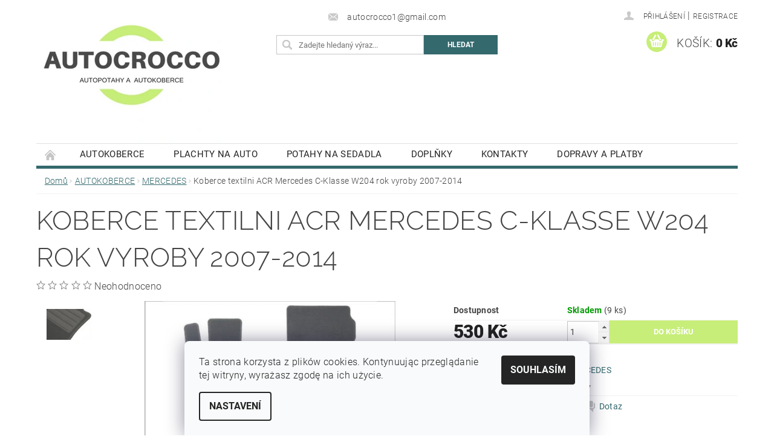

--- FILE ---
content_type: text/html; charset=utf-8
request_url: https://www.autocrocco.cz/mercedes-2/url-adresa-byla-upravena-v-ramci-zachovani-unikatnosti-url-adres-koberce-textilni--mercedes-c-klasse-w204-rok-vyroby-2007-2014/
body_size: 26207
content:
<!DOCTYPE html>
<html id="css" xml:lang='cs' lang='cs' class="external-fonts-loaded">
    <head>
        <link rel="preconnect" href="https://cdn.myshoptet.com" /><link rel="dns-prefetch" href="https://cdn.myshoptet.com" /><link rel="preload" href="https://cdn.myshoptet.com/prj/dist/master/cms/libs/jquery/jquery-1.11.3.min.js" as="script" />        <script>
dataLayer = [];
dataLayer.push({'shoptet' : {
    "pageId": 1946,
    "pageType": "productDetail",
    "currency": "CZK",
    "currencyInfo": {
        "decimalSeparator": ",",
        "exchangeRate": 1,
        "priceDecimalPlaces": 2,
        "symbol": "K\u010d",
        "symbolLeft": 0,
        "thousandSeparator": " "
    },
    "language": "cs",
    "projectId": 124381,
    "product": {
        "id": 1193,
        "guid": "12aa1577-c6f5-11e6-968a-0cc47a6c92bc",
        "hasVariants": false,
        "codes": [
            {
                "code": 975,
                "quantity": "9",
                "stocks": [
                    {
                        "id": "ext",
                        "quantity": "9"
                    }
                ]
            }
        ],
        "code": "975",
        "name": "Koberce textilni\u00ad ACR Mercedes C-Klasse W204 rok vyroby 2007-2014",
        "appendix": "",
        "weight": 0,
        "currentCategory": "AUTOKOBERCE | MERCEDES",
        "currentCategoryGuid": "92d54bf7-e157-11e9-a065-0cc47a6c92bc",
        "defaultCategory": "AUTOKOBERCE | MERCEDES",
        "defaultCategoryGuid": "92d54bf7-e157-11e9-a065-0cc47a6c92bc",
        "currency": "CZK",
        "priceWithVat": 530
    },
    "stocks": [
        {
            "id": "ext",
            "title": "Sklad",
            "isDeliveryPoint": 0,
            "visibleOnEshop": 1
        }
    ],
    "cartInfo": {
        "id": null,
        "freeShipping": false,
        "freeShippingFrom": 3000,
        "leftToFreeGift": {
            "formattedPrice": "0 K\u010d",
            "priceLeft": 0
        },
        "freeGift": false,
        "leftToFreeShipping": {
            "priceLeft": 3000,
            "dependOnRegion": 0,
            "formattedPrice": "3 000 K\u010d"
        },
        "discountCoupon": [],
        "getNoBillingShippingPrice": {
            "withoutVat": 0,
            "vat": 0,
            "withVat": 0
        },
        "cartItems": [],
        "taxMode": "ORDINARY"
    },
    "cart": [],
    "customer": {
        "priceRatio": 1,
        "priceListId": 1,
        "groupId": null,
        "registered": false,
        "mainAccount": false
    }
}});
dataLayer.push({'cookie_consent' : {
    "marketing": "denied",
    "analytics": "denied"
}});
document.addEventListener('DOMContentLoaded', function() {
    shoptet.consent.onAccept(function(agreements) {
        if (agreements.length == 0) {
            return;
        }
        dataLayer.push({
            'cookie_consent' : {
                'marketing' : (agreements.includes(shoptet.config.cookiesConsentOptPersonalisation)
                    ? 'granted' : 'denied'),
                'analytics': (agreements.includes(shoptet.config.cookiesConsentOptAnalytics)
                    ? 'granted' : 'denied')
            },
            'event': 'cookie_consent'
        });
    });
});
</script>

        <meta http-equiv="content-type" content="text/html; charset=utf-8" />
        <title>Koberce textilni­ ACR Mercedes C-Klasse W204 rok vyroby 2007-2014 - Autocrocco</title>

        <meta name="viewport" content="width=device-width, initial-scale=1.0" />
        <meta name="format-detection" content="telephone=no" />

        
            <meta property="og:type" content="website"><meta property="og:site_name" content="autocrocco.cz"><meta property="og:url" content="https://www.autocrocco.cz/mercedes-2/url-adresa-byla-upravena-v-ramci-zachovani-unikatnosti-url-adres-koberce-textilni--mercedes-c-klasse-w204-rok-vyroby-2007-2014/"><meta property="og:title" content="Koberce textilni­ ACR Mercedes C-Klasse W204 rok vyroby 2007-2014 - Autocrocco"><meta name="author" content="Autocrocco"><meta name="web_author" content="Shoptet.cz"><meta name="dcterms.rightsHolder" content="www.autocrocco.cz"><meta name="robots" content="index,follow"><meta property="og:image" content="https://cdn.myshoptet.com/usr/www.autocrocco.cz/user/shop/big/1193_s-l1600.jpg?5d8648cf"><meta property="og:description" content="Koberce textilni­ ACR Mercedes C-Klasse W204 rok vyroby 2007-2014. "><meta name="description" content="Koberce textilni­ ACR Mercedes C-Klasse W204 rok vyroby 2007-2014. "><meta property="product:price:amount" content="530"><meta property="product:price:currency" content="CZK">
        


        
        <noscript>
            <style media="screen">
                #category-filter-hover {
                    display: block !important;
                }
            </style>
        </noscript>
        
    <link href="https://cdn.myshoptet.com/prj/dist/master/cms/templates/frontend_templates/shared/css/font-face/roboto.css" rel="stylesheet"><link href="https://cdn.myshoptet.com/prj/dist/master/cms/templates/frontend_templates/shared/css/font-face/raleway.css" rel="stylesheet"><link href="https://cdn.myshoptet.com/prj/dist/master/shop/dist/font-shoptet-04.css.7d79974e5b4cdb582ad8.css" rel="stylesheet">    <script>
        var oldBrowser = false;
    </script>
    <!--[if lt IE 9]>
        <script src="https://cdnjs.cloudflare.com/ajax/libs/html5shiv/3.7.3/html5shiv.js"></script>
        <script>
            var oldBrowser = '<strong>Upozornění!</strong> Používáte zastaralý prohlížeč, který již není podporován. Prosím <a href="https://www.whatismybrowser.com/" target="_blank" rel="nofollow">aktualizujte svůj prohlížeč</a> a zvyšte své UX.';
        </script>
    <![endif]-->

        <style>:root {--color-primary: #34696d;--color-primary-h: 184;--color-primary-s: 35%;--color-primary-l: 32%;--color-primary-hover: #f56b00;--color-primary-hover-h: 26;--color-primary-hover-s: 100%;--color-primary-hover-l: 48%;--color-secondary: #c7ee78;--color-secondary-h: 80;--color-secondary-s: 78%;--color-secondary-l: 70%;--color-secondary-hover: #2980b9;--color-secondary-hover-h: 204;--color-secondary-hover-s: 64%;--color-secondary-hover-l: 44%;--color-tertiary: #000000;--color-tertiary-h: 0;--color-tertiary-s: 0%;--color-tertiary-l: 0%;--color-tertiary-hover: #000000;--color-tertiary-hover-h: 0;--color-tertiary-hover-s: 0%;--color-tertiary-hover-l: 0%;--color-header-background: #ffffff;--template-font: "Roboto";--template-headings-font: "Raleway";--header-background-url: url("https://cdn.myshoptet.com/prj/dist/master/cms/img/header_backgrounds/04-blue.png");--cookies-notice-background: #F8FAFB;--cookies-notice-color: #252525;--cookies-notice-button-hover: #27263f;--cookies-notice-link-hover: #3b3a5f;--templates-update-management-preview-mode-content: "Náhled aktualizací šablony je aktivní pro váš prohlížeč."}</style>

        <style>:root {--logo-x-position: 10px;--logo-y-position: 10px;--front-image-x-position: 319px;--front-image-y-position: 0px;}</style>

        <link href="https://cdn.myshoptet.com/prj/dist/master/shop/dist/main-04.css.55ec9317567af1708cb4.css" rel="stylesheet" media="screen" />

        <link rel="stylesheet" href="https://cdn.myshoptet.com/prj/dist/master/cms/templates/frontend_templates/_/css/print.css" media="print" />
                            <link rel="shortcut icon" href="/favicon.ico" type="image/x-icon" />
                                    <link rel="canonical" href="https://www.autocrocco.cz/mercedes-2/url-adresa-byla-upravena-v-ramci-zachovani-unikatnosti-url-adres-koberce-textilni--mercedes-c-klasse-w204-rok-vyroby-2007-2014/" />
        
        
        
            <script>
        var _hwq = _hwq || [];
        _hwq.push(['setKey', '485ABB400AFE0320758C242A36460808']);
        _hwq.push(['setTopPos', '200']);
        _hwq.push(['showWidget', '22']);
        (function() {
            var ho = document.createElement('script');
            ho.src = 'https://cz.im9.cz/direct/i/gjs.php?n=wdgt&sak=485ABB400AFE0320758C242A36460808';
            var s = document.getElementsByTagName('script')[0]; s.parentNode.insertBefore(ho, s);
        })();
    </script>

                
                    
                <script>var shoptet = shoptet || {};shoptet.abilities = {"about":{"generation":2,"id":"04"},"config":{"category":{"product":{"image_size":"detail_alt_1"}},"navigation_breakpoint":991,"number_of_active_related_products":2,"product_slider":{"autoplay":false,"autoplay_speed":3000,"loop":true,"navigation":true,"pagination":true,"shadow_size":0}},"elements":{"recapitulation_in_checkout":true},"feature":{"directional_thumbnails":false,"extended_ajax_cart":false,"extended_search_whisperer":false,"fixed_header":false,"images_in_menu":false,"product_slider":false,"simple_ajax_cart":true,"smart_labels":false,"tabs_accordion":false,"tabs_responsive":false,"top_navigation_menu":false,"user_action_fullscreen":false}};shoptet.design = {"template":{"name":"Pop","colorVariant":"Diamond"},"layout":{"homepage":"catalog3","subPage":"catalog3","productDetail":"catalog3"},"colorScheme":{"conversionColor":"#c7ee78","conversionColorHover":"#2980b9","color1":"#34696d","color2":"#f56b00","color3":"#000000","color4":"#000000"},"fonts":{"heading":"Raleway","text":"Roboto"},"header":{"backgroundImage":"https:\/\/www.autocrocco.czcms\/img\/header_backgrounds\/04-blue.png","image":null,"logo":"https:\/\/www.autocrocco.czuser\/logos\/logo_cz_do_shoptet_autopotahy_a_autokoberce-kopia.png","color":"#ffffff"},"background":{"enabled":false,"color":null,"image":null}};shoptet.config = {};shoptet.events = {};shoptet.runtime = {};shoptet.content = shoptet.content || {};shoptet.updates = {};shoptet.messages = [];shoptet.messages['lightboxImg'] = "Obrázek";shoptet.messages['lightboxOf'] = "z";shoptet.messages['more'] = "Více";shoptet.messages['cancel'] = "Zrušit";shoptet.messages['removedItem'] = "Položka byla odstraněna z košíku.";shoptet.messages['discountCouponWarning'] = "Zapomněli jste uplatnit slevový kupón. Pro pokračování jej uplatněte pomocí tlačítka vedle vstupního pole, nebo jej smažte.";shoptet.messages['charsNeeded'] = "Prosím, použijte minimálně 3 znaky!";shoptet.messages['invalidCompanyId'] = "Neplané IČ, povoleny jsou pouze číslice";shoptet.messages['needHelp'] = "Potřebujete pomoc?";shoptet.messages['showContacts'] = "Zobrazit kontakty";shoptet.messages['hideContacts'] = "Skrýt kontakty";shoptet.messages['ajaxError'] = "Došlo k chybě; obnovte prosím stránku a zkuste to znovu.";shoptet.messages['variantWarning'] = "Zvolte prosím variantu produktu.";shoptet.messages['chooseVariant'] = "Zvolte variantu";shoptet.messages['unavailableVariant'] = "Tato varianta není dostupná a není možné ji objednat.";shoptet.messages['withVat'] = "včetně DPH";shoptet.messages['withoutVat'] = "bez DPH";shoptet.messages['toCart'] = "Do košíku";shoptet.messages['emptyCart'] = "Prázdný košík";shoptet.messages['change'] = "Změnit";shoptet.messages['chosenBranch'] = "Zvolená pobočka";shoptet.messages['validatorRequired'] = "Povinné pole";shoptet.messages['validatorEmail'] = "Prosím vložte platnou e-mailovou adresu";shoptet.messages['validatorUrl'] = "Prosím vložte platnou URL adresu";shoptet.messages['validatorDate'] = "Prosím vložte platné datum";shoptet.messages['validatorNumber'] = "Vložte číslo";shoptet.messages['validatorDigits'] = "Prosím vložte pouze číslice";shoptet.messages['validatorCheckbox'] = "Zadejte prosím všechna povinná pole";shoptet.messages['validatorConsent'] = "Bez souhlasu nelze odeslat.";shoptet.messages['validatorPassword'] = "Hesla se neshodují";shoptet.messages['validatorInvalidPhoneNumber'] = "Vyplňte prosím platné telefonní číslo bez předvolby.";shoptet.messages['validatorInvalidPhoneNumberSuggestedRegion'] = "Neplatné číslo — navržený region: %1";shoptet.messages['validatorInvalidCompanyId'] = "Neplatné IČ, musí být ve tvaru jako %1";shoptet.messages['validatorFullName'] = "Nezapomněli jste příjmení?";shoptet.messages['validatorHouseNumber'] = "Prosím zadejte správné číslo domu";shoptet.messages['validatorZipCode'] = "Zadané PSČ neodpovídá zvolené zemi";shoptet.messages['validatorShortPhoneNumber'] = "Telefonní číslo musí mít min. 8 znaků";shoptet.messages['choose-personal-collection'] = "Prosím vyberte místo doručení u osobního odběru, není zvoleno.";shoptet.messages['choose-external-shipping'] = "Upřesněte prosím vybraný způsob dopravy";shoptet.messages['choose-ceska-posta'] = "Pobočka České Pošty není určena, zvolte prosím některou";shoptet.messages['choose-hupostPostaPont'] = "Pobočka Maďarské pošty není vybrána, zvolte prosím nějakou";shoptet.messages['choose-postSk'] = "Pobočka Slovenské pošty není zvolena, vyberte prosím některou";shoptet.messages['choose-ulozenka'] = "Pobočka Uloženky nebyla zvolena, prosím vyberte některou";shoptet.messages['choose-zasilkovna'] = "Pobočka Zásilkovny nebyla zvolena, prosím vyberte některou";shoptet.messages['choose-ppl-cz'] = "Pobočka PPL ParcelShop nebyla vybrána, vyberte prosím jednu";shoptet.messages['choose-glsCz'] = "Pobočka GLS ParcelShop nebyla zvolena, prosím vyberte některou";shoptet.messages['choose-dpd-cz'] = "Ani jedna z poboček služby DPD Parcel Shop nebyla zvolená, prosím vyberte si jednu z možností.";shoptet.messages['watchdogType'] = "Je zapotřebí vybrat jednu z možností u sledování produktu.";shoptet.messages['watchdog-consent-required'] = "Musíte zaškrtnout všechny povinné souhlasy";shoptet.messages['watchdogEmailEmpty'] = "Prosím vyplňte e-mail";shoptet.messages['privacyPolicy'] = 'Musíte souhlasit s ochranou osobních údajů';shoptet.messages['amountChanged'] = '(množství bylo změněno)';shoptet.messages['unavailableCombination'] = 'Není k dispozici v této kombinaci';shoptet.messages['specifyShippingMethod'] = 'Upřesněte dopravu';shoptet.messages['PIScountryOptionMoreBanks'] = 'Možnost platby z %1 bank';shoptet.messages['PIScountryOptionOneBank'] = 'Možnost platby z 1 banky';shoptet.messages['PIScurrencyInfoCZK'] = 'V měně CZK lze zaplatit pouze prostřednictvím českých bank.';shoptet.messages['PIScurrencyInfoHUF'] = 'V měně HUF lze zaplatit pouze prostřednictvím maďarských bank.';shoptet.messages['validatorVatIdWaiting'] = "Ověřujeme";shoptet.messages['validatorVatIdValid'] = "Ověřeno";shoptet.messages['validatorVatIdInvalid'] = "DIČ se nepodařilo ověřit, i přesto můžete objednávku dokončit";shoptet.messages['validatorVatIdInvalidOrderForbid'] = "Zadané DIČ nelze nyní ověřit, protože služba ověřování je dočasně nedostupná. Zkuste opakovat zadání později, nebo DIČ vymažte s vaši objednávku dokončete v režimu OSS. Případně kontaktujte prodejce.";shoptet.messages['validatorVatIdInvalidOssRegime'] = "Zadané DIČ nemůže být ověřeno, protože služba ověřování je dočasně nedostupná. Vaše objednávka bude dokončena v režimu OSS. Případně kontaktujte prodejce.";shoptet.messages['previous'] = "Předchozí";shoptet.messages['next'] = "Následující";shoptet.messages['close'] = "Zavřít";shoptet.messages['imageWithoutAlt'] = "Tento obrázek nemá popisek";shoptet.messages['newQuantity'] = "Nové množství:";shoptet.messages['currentQuantity'] = "Aktuální množství:";shoptet.messages['quantityRange'] = "Prosím vložte číslo v rozmezí %1 a %2";shoptet.messages['skipped'] = "Přeskočeno";shoptet.messages.validator = {};shoptet.messages.validator.nameRequired = "Zadejte jméno a příjmení.";shoptet.messages.validator.emailRequired = "Zadejte e-mailovou adresu (např. jan.novak@example.com).";shoptet.messages.validator.phoneRequired = "Zadejte telefonní číslo.";shoptet.messages.validator.messageRequired = "Napište komentář.";shoptet.messages.validator.descriptionRequired = shoptet.messages.validator.messageRequired;shoptet.messages.validator.captchaRequired = "Vyplňte bezpečnostní kontrolu.";shoptet.messages.validator.consentsRequired = "Potvrďte svůj souhlas.";shoptet.messages.validator.scoreRequired = "Zadejte počet hvězdiček.";shoptet.messages.validator.passwordRequired = "Zadejte heslo, které bude obsahovat min. 4 znaky.";shoptet.messages.validator.passwordAgainRequired = shoptet.messages.validator.passwordRequired;shoptet.messages.validator.currentPasswordRequired = shoptet.messages.validator.passwordRequired;shoptet.messages.validator.birthdateRequired = "Zadejte datum narození.";shoptet.messages.validator.billFullNameRequired = "Zadejte jméno a příjmení.";shoptet.messages.validator.deliveryFullNameRequired = shoptet.messages.validator.billFullNameRequired;shoptet.messages.validator.billStreetRequired = "Zadejte název ulice.";shoptet.messages.validator.deliveryStreetRequired = shoptet.messages.validator.billStreetRequired;shoptet.messages.validator.billHouseNumberRequired = "Zadejte číslo domu.";shoptet.messages.validator.deliveryHouseNumberRequired = shoptet.messages.validator.billHouseNumberRequired;shoptet.messages.validator.billZipRequired = "Zadejte PSČ.";shoptet.messages.validator.deliveryZipRequired = shoptet.messages.validator.billZipRequired;shoptet.messages.validator.billCityRequired = "Zadejte název města.";shoptet.messages.validator.deliveryCityRequired = shoptet.messages.validator.billCityRequired;shoptet.messages.validator.companyIdRequired = "Zadejte IČ.";shoptet.messages.validator.vatIdRequired = "Zadejte DIČ.";shoptet.messages.validator.billCompanyRequired = "Zadejte název společnosti.";shoptet.messages['loading'] = "Načítám…";shoptet.messages['stillLoading'] = "Stále načítám…";shoptet.messages['loadingFailed'] = "Načtení se nezdařilo. Zkuste to znovu.";shoptet.messages['productsSorted'] = "Produkty seřazeny.";shoptet.messages['formLoadingFailed'] = "Formulář se nepodařilo načíst. Zkuste to prosím znovu.";shoptet.messages.moreInfo = "Více informací";shoptet.config.showAdvancedOrder = true;shoptet.config.orderingProcess = {active: false,step: false};shoptet.config.documentsRounding = '3';shoptet.config.documentPriceDecimalPlaces = '0';shoptet.config.thousandSeparator = ' ';shoptet.config.decSeparator = ',';shoptet.config.decPlaces = '2';shoptet.config.decPlacesSystemDefault = '2';shoptet.config.currencySymbol = 'Kč';shoptet.config.currencySymbolLeft = '0';shoptet.config.defaultVatIncluded = 1;shoptet.config.defaultProductMaxAmount = 9999;shoptet.config.inStockAvailabilityId = -1;shoptet.config.defaultProductMaxAmount = 9999;shoptet.config.inStockAvailabilityId = -1;shoptet.config.cartActionUrl = '/action/Cart';shoptet.config.advancedOrderUrl = '/action/Cart/GetExtendedOrder/';shoptet.config.cartContentUrl = '/action/Cart/GetCartContent/';shoptet.config.stockAmountUrl = '/action/ProductStockAmount/';shoptet.config.addToCartUrl = '/action/Cart/addCartItem/';shoptet.config.removeFromCartUrl = '/action/Cart/deleteCartItem/';shoptet.config.updateCartUrl = '/action/Cart/setCartItemAmount/';shoptet.config.addDiscountCouponUrl = '/action/Cart/addDiscountCoupon/';shoptet.config.setSelectedGiftUrl = '/action/Cart/setSelectedGift/';shoptet.config.rateProduct = '/action/ProductDetail/RateProduct/';shoptet.config.customerDataUrl = '/action/OrderingProcess/step2CustomerAjax/';shoptet.config.registerUrl = '/registrace/';shoptet.config.agreementCookieName = 'site-agreement';shoptet.config.cookiesConsentUrl = '/action/CustomerCookieConsent/';shoptet.config.cookiesConsentIsActive = 1;shoptet.config.cookiesConsentOptAnalytics = 'analytics';shoptet.config.cookiesConsentOptPersonalisation = 'personalisation';shoptet.config.cookiesConsentOptNone = 'none';shoptet.config.cookiesConsentRefuseDuration = 7;shoptet.config.cookiesConsentName = 'CookiesConsent';shoptet.config.agreementCookieExpire = 30;shoptet.config.cookiesConsentSettingsUrl = '/cookies-settings/';shoptet.config.fonts = {"google":{"attributes":"300,400,600,700,900:latin-ext","families":["Roboto","Raleway"],"urls":["https:\/\/cdn.myshoptet.com\/prj\/dist\/master\/cms\/templates\/frontend_templates\/shared\/css\/font-face\/roboto.css","https:\/\/cdn.myshoptet.com\/prj\/dist\/master\/cms\/templates\/frontend_templates\/shared\/css\/font-face\/raleway.css"]},"custom":{"families":["shoptet"],"urls":["https:\/\/cdn.myshoptet.com\/prj\/dist\/master\/shop\/dist\/font-shoptet-04.css.7d79974e5b4cdb582ad8.css"]}};shoptet.config.mobileHeaderVersion = '1';shoptet.config.fbCAPIEnabled = false;shoptet.config.fbPixelEnabled = true;shoptet.config.fbCAPIUrl = '/action/FacebookCAPI/';shoptet.content.regexp = /strana-[0-9]+[\/]/g;shoptet.content.colorboxHeader = '<div class="colorbox-html-content">';shoptet.content.colorboxFooter = '</div>';shoptet.customer = {};shoptet.csrf = shoptet.csrf || {};shoptet.csrf.token = 'csrf_ftOySG6329bc8d3d7ef37163';shoptet.csrf.invalidTokenModal = '<div><h2>Přihlaste se prosím znovu</h2><p>Omlouváme se, ale Váš CSRF token pravděpodobně vypršel. Abychom mohli udržet Vaši bezpečnost na co největší úrovni potřebujeme, abyste se znovu přihlásili.</p><p>Děkujeme za pochopení.</p><div><a href="/login/?backTo=%2Fmercedes-2%2Furl-adresa-byla-upravena-v-ramci-zachovani-unikatnosti-url-adres-koberce-textilni--mercedes-c-klasse-w204-rok-vyroby-2007-2014%2F">Přihlášení</a></div></div> ';shoptet.csrf.formsSelector = 'csrf-enabled';shoptet.csrf.submitListener = true;shoptet.csrf.validateURL = '/action/ValidateCSRFToken/Index/';shoptet.csrf.refreshURL = '/action/RefreshCSRFTokenNew/Index/';shoptet.csrf.enabled = true;shoptet.config.googleAnalytics ||= {};shoptet.config.googleAnalytics.isGa4Enabled = true;shoptet.config.googleAnalytics.route ||= {};shoptet.config.googleAnalytics.route.ua = "UA";shoptet.config.googleAnalytics.route.ga4 = "GA4";shoptet.config.ums_a11y_category_page = true;shoptet.config.discussion_rating_forms = false;shoptet.config.ums_forms_redesign = false;shoptet.config.showPriceWithoutVat = '';shoptet.config.ums_a11y_login = false;</script>
        <script src="https://cdn.myshoptet.com/prj/dist/master/cms/libs/jquery/jquery-1.11.3.min.js"></script><script src="https://cdn.myshoptet.com/prj/dist/master/cms/libs/jquery/jquery-migrate-1.4.1.min.js"></script><script src="https://cdn.myshoptet.com/prj/dist/master/cms/libs/jquery/jquery-ui-1.8.24.min.js"></script>
    <script src="https://cdn.myshoptet.com/prj/dist/master/shop/dist/main-04.js.cd0f12ca7fcb266dd765.js"></script>
<script src="https://cdn.myshoptet.com/prj/dist/master/shop/dist/shared-2g.js.aa13ef3ecca51cd89ec5.js"></script><script src="https://cdn.myshoptet.com/prj/dist/master/cms/libs/jqueryui/i18n/datepicker-cs.js"></script><script>if (window.self !== window.top) {const script = document.createElement('script');script.type = 'module';script.src = "https://cdn.myshoptet.com/prj/dist/master/shop/dist/editorPreview.js.e7168e827271d1c16a1d.js";document.body.appendChild(script);}</script>        <script>
            jQuery.extend(jQuery.cybergenicsFormValidator.messages, {
                required: "Povinné pole",
                email: "Prosím vložte platnou e-mailovou adresu",
                url: "Prosím vložte platnou URL adresu",
                date: "Prosím vložte platné datum",
                number: "Vložte číslo",
                digits: "Prosím vložte pouze číslice",
                checkbox: "Zadejte prosím všechna povinná pole",
                validatorConsent: "Bez souhlasu nelze odeslat.",
                password: "Hesla se neshodují",
                invalidPhoneNumber: "Vyplňte prosím platné telefonní číslo bez předvolby.",
                invalidCompanyId: 'Nevalidní IČ, musí mít přesně 8 čísel (před kratší IČ lze dát nuly)',
                fullName: "Nezapomněli jste příjmení?",
                zipCode: "Zadané PSČ neodpovídá zvolené zemi",
                houseNumber: "Prosím zadejte správné číslo domu",
                shortPhoneNumber: "Telefonní číslo musí mít min. 8 znaků",
                privacyPolicy: "Musíte souhlasit s ochranou osobních údajů"
            });
        </script>
                                    
                
        
        <!-- User include -->
                
        <!-- /User include -->
                                <!-- Global site tag (gtag.js) - Google Analytics -->
    <script async src="https://www.googletagmanager.com/gtag/js?id=G-RSE2PNBT7C"></script>
    <script>
        
        window.dataLayer = window.dataLayer || [];
        function gtag(){dataLayer.push(arguments);}
        

                    console.debug('default consent data');

            gtag('consent', 'default', {"ad_storage":"denied","analytics_storage":"denied","ad_user_data":"denied","ad_personalization":"denied","wait_for_update":500});
            dataLayer.push({
                'event': 'default_consent'
            });
        
        gtag('js', new Date());

                gtag('config', 'UA-88924902-1', { 'groups': "UA" });
        
                gtag('config', 'G-RSE2PNBT7C', {"groups":"GA4","send_page_view":false,"content_group":"productDetail","currency":"CZK","page_language":"cs"});
        
        
        
        
        
        
                    gtag('event', 'page_view', {"send_to":"GA4","page_language":"cs","content_group":"productDetail","currency":"CZK"});
        
                gtag('set', 'currency', 'CZK');

        gtag('event', 'view_item', {
            "send_to": "UA",
            "items": [
                {
                    "id": "975",
                    "name": "Koberce textilni\u00ad ACR Mercedes C-Klasse W204 rok vyroby 2007-2014",
                    "category": "AUTOKOBERCE \/ MERCEDES",
                                                            "price": 438.02
                }
            ]
        });
        
        
        
        
        
                    gtag('event', 'view_item', {"send_to":"GA4","page_language":"cs","content_group":"productDetail","value":438.01999999999998,"currency":"CZK","items":[{"item_id":"975","item_name":"Koberce textilni\u00ad ACR Mercedes C-Klasse W204 rok vyroby 2007-2014","item_category":"AUTOKOBERCE","item_category2":"MERCEDES","price":438.01999999999998,"quantity":1,"index":0}]});
        
        
        
        
        
        
        
        document.addEventListener('DOMContentLoaded', function() {
            if (typeof shoptet.tracking !== 'undefined') {
                for (var id in shoptet.tracking.bannersList) {
                    gtag('event', 'view_promotion', {
                        "send_to": "UA",
                        "promotions": [
                            {
                                "id": shoptet.tracking.bannersList[id].id,
                                "name": shoptet.tracking.bannersList[id].name,
                                "position": shoptet.tracking.bannersList[id].position
                            }
                        ]
                    });
                }
            }

            shoptet.consent.onAccept(function(agreements) {
                if (agreements.length !== 0) {
                    console.debug('gtag consent accept');
                    var gtagConsentPayload =  {
                        'ad_storage': agreements.includes(shoptet.config.cookiesConsentOptPersonalisation)
                            ? 'granted' : 'denied',
                        'analytics_storage': agreements.includes(shoptet.config.cookiesConsentOptAnalytics)
                            ? 'granted' : 'denied',
                                                                                                'ad_user_data': agreements.includes(shoptet.config.cookiesConsentOptPersonalisation)
                            ? 'granted' : 'denied',
                        'ad_personalization': agreements.includes(shoptet.config.cookiesConsentOptPersonalisation)
                            ? 'granted' : 'denied',
                        };
                    console.debug('update consent data', gtagConsentPayload);
                    gtag('consent', 'update', gtagConsentPayload);
                    dataLayer.push(
                        { 'event': 'update_consent' }
                    );
                }
            });
        });
    </script>

                <!-- Facebook Pixel Code -->
<script type="text/plain" data-cookiecategory="analytics">
!function(f,b,e,v,n,t,s){if(f.fbq)return;n=f.fbq=function(){n.callMethod?
            n.callMethod.apply(n,arguments):n.queue.push(arguments)};if(!f._fbq)f._fbq=n;
            n.push=n;n.loaded=!0;n.version='2.0';n.queue=[];t=b.createElement(e);t.async=!0;
            t.src=v;s=b.getElementsByTagName(e)[0];s.parentNode.insertBefore(t,s)}(window,
            document,'script','//connect.facebook.net/en_US/fbevents.js');
$(document).ready(function(){
fbq('set', 'autoConfig', 'false', '1911561945770690')
fbq("init", "1911561945770690", {}, { agent:"plshoptet" });
fbq("track", "PageView",{}, {"eventID":"2558136b62dfde3c90eb3d280e7ed14a"});
window.dataLayer = window.dataLayer || [];
dataLayer.push({"fbpixel": "loaded","event": "fbloaded"});
fbq("track", "ViewContent", {"content_category":"AUTOKOBERCE \/ MERCEDES","content_type":"product","content_name":"Koberce textilni\u00ad ACR Mercedes C-Klasse W204 rok vyroby 2007-2014","content_ids":["975"],"value":"530","currency":"CZK","base_id":1193,"category_path":["AUTOKOBERCE","MERCEDES"]}, {"eventID":"2558136b62dfde3c90eb3d280e7ed14a"});
});
</script>
<noscript>
<img height="1" width="1" style="display:none" src="https://www.facebook.com/tr?id=1911561945770690&ev=PageView&noscript=1"/>
</noscript>
<!-- End Facebook Pixel Code -->

                                <script>
    (function(t, r, a, c, k, i, n, g) { t['ROIDataObject'] = k;
    t[k]=t[k]||function(){ (t[k].q=t[k].q||[]).push(arguments) },t[k].c=i;n=r.createElement(a),
    g=r.getElementsByTagName(a)[0];n.async=1;n.src=c;g.parentNode.insertBefore(n,g)
    })(window, document, 'script', '//www.heureka.cz/ocm/sdk.js?source=shoptet&version=2&page=product_detail', 'heureka', 'cz');

    heureka('set_user_consent', 0);
</script>
                    </head>
        <body class="desktop id-1946 in-mercedes-2 template-04 type-product type-detail page-detail ajax-add-to-cart">
        
        <div id="fb-root"></div>
        <script>
            window.fbAsyncInit = function() {
                FB.init({
//                    appId            : 'your-app-id',
                    autoLogAppEvents : true,
                    xfbml            : true,
                    version          : 'v19.0'
                });
            };
        </script>
        <script async defer crossorigin="anonymous" src="https://connect.facebook.net/cs_CZ/sdk.js"></script>
        
                
        
        <div id="main-wrapper">
            <div id="main-wrapper-in" class="large-12 medium-12 small-12">
                <div id="main" class="large-12 medium-12 small-12 row">

                    

                    <div id="header" class="large-12 medium-12 small-12 columns">
                        <header id="header-in" class="large-12 medium-12 small-12 clearfix">
                            
<div class="row">
    
                        <div class="large-4 medium-4 small-6 columns">
                        <a href="/" title="Autocrocco" id="logo" data-testid="linkWebsiteLogo"><img src="https://cdn.myshoptet.com/usr/www.autocrocco.cz/user/logos/logo_cz_do_shoptet_autopotahy_a_autokoberce-kopia.png" alt="Autocrocco" /></a>
        </div>
    
    
        <div class="large-4 medium-4 small-12 columns">
                                                <div class="large-12 row collapse header-contacts">
                                                                    <div class="large-12 tac medium-12 small-6 header-email columns left">
                                                    <a href="mailto:autocrocco1@gmail.com"><span>autocrocco1@gmail.com</span></a>
                                            </div>
                            </div>
            
                        <div class="searchform large-12 medium-12 small-12" itemscope itemtype="https://schema.org/WebSite">
                <meta itemprop="headline" content="MERCEDES"/>
<meta itemprop="url" content="https://www.autocrocco.cz"/>
        <meta itemprop="text" content="Koberce textilni­ ACR Mercedes C-Klasse W204 rok vyroby 2007-2014. "/>

                <form class="search-whisperer-wrap-v1 search-whisperer-wrap" action="/action/ProductSearch/prepareString/" method="post" itemprop="potentialAction" itemscope itemtype="https://schema.org/SearchAction" data-testid="searchForm">
                    <fieldset>
                        <meta itemprop="target" content="https://www.autocrocco.cz/vyhledavani/?string={string}"/>
                        <div class="large-8 medium-8 small-12 left">
                            <input type="hidden" name="language" value="cs" />
                            <input type="search" name="string" itemprop="query-input" class="s-word" placeholder="Zadejte hledaný výraz..." autocomplete="off" data-testid="searchInput" />
                        </div>
                        <div class="tar large-4 medium-4 small-2 left b-search-wrap">
                            <input type="submit" value="Hledat" class="b-search tiny button" data-testid="searchBtn" />
                        </div>
                        <div class="search-whisperer-container-js"></div>
                        <div class="search-notice large-12 medium-12 small-12" data-testid="searchMsg">Prosím, použijte minimálně 3 znaky!</div>
                    </fieldset>
                </form>
            </div>
        </div>
    
    
        <div class="large-4 medium-4 small-12 columns">
                        <div id="top-links" class="large-12 medium-12 small-12">
                <span class="responsive-mobile-visible responsive-all-hidden box-account-links-trigger-wrap">
                    <span class="box-account-links-trigger"></span>
                </span>
                <ul class="responsive-mobile-hidden box-account-links list-inline list-reset">
                    
                                                                                                                        <li>
                                        <a class="icon-account-login" href="/login/?backTo=%2Fmercedes-2%2Furl-adresa-byla-upravena-v-ramci-zachovani-unikatnosti-url-adres-koberce-textilni--mercedes-c-klasse-w204-rok-vyroby-2007-2014%2F" title="Přihlášení" data-testid="signin" rel="nofollow"><span>Přihlášení</span></a>
                                    </li>
                                    <li>
                                        <span class="responsive-mobile-hidden"> |</span>
                                        <a href="/registrace/" title="Registrace" data-testid="headerSignup" rel="nofollow">Registrace</a>
                                    </li>
                                                                                                        
                </ul>
            </div>
                        
                                            
                <div class="place-cart-here">
                    <div id="header-cart-wrapper" class="header-cart-wrapper menu-element-wrap">
    <a href="/kosik/" id="header-cart" class="header-cart" data-testid="headerCart" rel="nofollow">
        <span class="responsive-mobile-hidden">Košík:</span>
        
        <strong class="header-cart-price" data-testid="headerCartPrice">
            0 Kč
        </strong>
    </a>

    <div id="cart-recapitulation" class="cart-recapitulation menu-element-submenu align-right hover-hidden" data-testid="popupCartWidget">
                    <div class="cart-reca-single darken tac" data-testid="cartTitle">
                Váš nákupní košík je prázdný            </div>
            </div>
</div>
                </div>
                    </div>
    
</div>

             <nav id="menu" class="large-12 medium-12 small-12"><ul class="inline-list list-inline valign-top-inline left"><li class="first-line"><a href="/" id="a-home" data-testid="headerMenuItem">Úvodní stránka</a></li><li class="menu-item-1703 navigation-submenu-trigger-wrap icon-menu-arrow-wrap">
        <a href="/autocoberce/" data-testid="headerMenuItem">
                    <span class="navigation-submenu-trigger icon-menu-arrow-down icon-menu-arrow"></span>
                AUTOKOBERCE
    </a>
        <ul class="navigation-submenu navigation-menu">
                    <li class="menu-item-1904">
                <a href="/alfa-romeo-2/">ALFA ROMEO</a>
            </li>
                    <li class="menu-item-1907">
                <a href="/audi-2/">AUDI</a>
            </li>
                    <li class="menu-item-1910">
                <a href="/bmw-2/">BMW</a>
            </li>
                    <li class="menu-item-1913">
                <a href="/chevrolet-2/">CHEVROLET</a>
            </li>
                    <li class="menu-item-3321">
                <a href="/citroen-2/">CITROEN</a>
            </li>
                    <li class="menu-item-1922">
                <a href="/dacia-2/">DACIA</a>
            </li>
                    <li class="menu-item-3324">
                <a href="/dodge-4/">DODGE</a>
            </li>
                    <li class="menu-item-1925">
                <a href="/fiat-2/">FIAT</a>
            </li>
                    <li class="menu-item-1928">
                <a href="/ford-2/">FORD</a>
            </li>
                    <li class="menu-item-1931">
                <a href="/honda-2/">HONDA</a>
            </li>
                    <li class="menu-item-1934">
                <a href="/hyundai-2/">HYUNDAI</a>
            </li>
                    <li class="menu-item-1940">
                <a href="/kia-2/">KIA</a>
            </li>
                    <li class="menu-item-1937">
                <a href="/jeep-2/">JEEP</a>
            </li>
                    <li class="menu-item-1970">
                <a href="/land-rover-2/">Land Rover</a>
            </li>
                    <li class="menu-item-3327">
                <a href="/lexus-2/">LEXUS</a>
            </li>
                    <li class="menu-item-1943">
                <a href="/mazda-2/">MAZDA</a>
            </li>
                    <li class="menu-item-1946">
                <a href="/mercedes-2/">MERCEDES</a>
            </li>
                    <li class="menu-item-1949">
                <a href="/mini-2/">MINI</a>
            </li>
                    <li class="menu-item-1952">
                <a href="/mitsubishi-2/">MITSUBISHI</a>
            </li>
                    <li class="menu-item-1955">
                <a href="/nissan-2/">NISSAN</a>
            </li>
                    <li class="menu-item-1958">
                <a href="/opel-2/">OPEL</a>
            </li>
                    <li class="menu-item-2408">
                <a href="/porsche-2/">PORSCHE</a>
            </li>
                    <li class="menu-item-1961">
                <a href="/peugeot-2/">PEUGEOT</a>
            </li>
                    <li class="menu-item-1964">
                <a href="/renault-2/">RENAULT</a>
            </li>
                    <li class="menu-item-1967">
                <a href="/rover-2/">ROVER</a>
            </li>
                    <li class="menu-item-3315">
                <a href="/saab-2/">SAAB</a>
            </li>
                    <li class="menu-item-1973">
                <a href="/seat-2/">SEAT</a>
            </li>
                    <li class="menu-item-1976">
                <a href="/skoda-2/">ŠKODA</a>
            </li>
                    <li class="menu-item-1979">
                <a href="/smart-2/">SMART</a>
            </li>
                    <li class="menu-item-1982">
                <a href="/subaru-2/">SUBARU</a>
            </li>
                    <li class="menu-item-1985">
                <a href="/suzuki-2/">SUZUKI</a>
            </li>
                    <li class="menu-item-1988">
                <a href="/toyota-2/">TOYOTA</a>
            </li>
                    <li class="menu-item-1991">
                <a href="/volkswagen-2/">VOLKSWAGEN</a>
            </li>
                    <li class="menu-item-1994">
                <a href="/volvo-2/">VOLVO</a>
            </li>
                    <li class="menu-item-3329">
                <a href="/chrysler-4/">CHRYSLER</a>
            </li>
            </ul>
    </li><li class="menu-item-1706 navigation-submenu-trigger-wrap icon-menu-arrow-wrap">
        <a href="/plachty-na-auto/" data-testid="headerMenuItem">
                    <span class="navigation-submenu-trigger icon-menu-arrow-down icon-menu-arrow"></span>
                PLACHTY NA AUTO
    </a>
        <ul class="navigation-submenu navigation-menu">
                    <li class="menu-item-1721">
                <a href="/alfa-romeo/">ALFA ROMEO</a>
            </li>
                    <li class="menu-item-1724">
                <a href="/alpine/">ALPINE</a>
            </li>
                    <li class="menu-item-1727">
                <a href="/aston-martin/">Aston Martin </a>
            </li>
                    <li class="menu-item-1730">
                <a href="/audi/">AUDI</a>
            </li>
                    <li class="menu-item-1733">
                <a href="/austin/">AUSTIN</a>
            </li>
                    <li class="menu-item-1736">
                <a href="/autobianchi/">AUTOBIANCHI</a>
            </li>
                    <li class="menu-item-1739">
                <a href="/bmw/">BMW</a>
            </li>
                    <li class="menu-item-1742">
                <a href="/bentley/">BENTLEY</a>
            </li>
                    <li class="menu-item-1745">
                <a href="/chevrolet/">CHEVROLET</a>
            </li>
                    <li class="menu-item-1748">
                <a href="/chrysler/">CHRYSLER</a>
            </li>
                    <li class="menu-item-1751">
                <a href="/citroen/">CITROËN</a>
            </li>
                    <li class="menu-item-1754">
                <a href="/dacia/">DACIA</a>
            </li>
                    <li class="menu-item-1757">
                <a href="/daewoo/">DAEWOO</a>
            </li>
                    <li class="menu-item-1760">
                <a href="/daihatsu/">DAIHATSU</a>
            </li>
                    <li class="menu-item-1763">
                <a href="/dodge/">DODGE</a>
            </li>
                    <li class="menu-item-1766">
                <a href="/ferrari/">FERRARI</a>
            </li>
                    <li class="menu-item-1769">
                <a href="/fiat/">FIAT</a>
            </li>
                    <li class="menu-item-1772">
                <a href="/ford/">FORD</a>
            </li>
                    <li class="menu-item-1775">
                <a href="/fsc/">FSC</a>
            </li>
                    <li class="menu-item-1778">
                <a href="/gaz/">GAZ</a>
            </li>
                    <li class="menu-item-1781">
                <a href="/honda/">HONDA</a>
            </li>
                    <li class="menu-item-1784">
                <a href="/hyundai/">HYUNDAI</a>
            </li>
                    <li class="menu-item-1787">
                <a href="/ifa/">IFA</a>
            </li>
                    <li class="menu-item-1790">
                <a href="/infiniti/">INFINITI</a>
            </li>
                    <li class="menu-item-1793">
                <a href="/isuzu/">ISUZU</a>
            </li>
                    <li class="menu-item-1796">
                <a href="/jaguar/">JAGUAR</a>
            </li>
                    <li class="menu-item-1799">
                <a href="/jeep/">JEEP</a>
            </li>
                    <li class="menu-item-1802">
                <a href="/kia/">KIA</a>
            </li>
                    <li class="menu-item-1805">
                <a href="/lada/">LADA</a>
            </li>
                    <li class="menu-item-1808">
                <a href="/lamborghini/">LAMBORGHINI</a>
            </li>
                    <li class="menu-item-1811">
                <a href="/lancia/">LANCIA</a>
            </li>
                    <li class="menu-item-1814">
                <a href="/land-rover/">LAND ROVER</a>
            </li>
                    <li class="menu-item-1817">
                <a href="/lexus/">LEXUS</a>
            </li>
                    <li class="menu-item-1820">
                <a href="/lotus/">LOTUS</a>
            </li>
                    <li class="menu-item-1823">
                <a href="/mazda/">MAZDA</a>
            </li>
                    <li class="menu-item-1826">
                <a href="/maserati/">MASERATI</a>
            </li>
                    <li class="menu-item-1829">
                <a href="/mercedes/">MERCEDES</a>
            </li>
                    <li class="menu-item-1832">
                <a href="/mg/">MG</a>
            </li>
                    <li class="menu-item-1835">
                <a href="/mini/">MINI</a>
            </li>
                    <li class="menu-item-1838">
                <a href="/mitsubishi/">MITSUBISHI</a>
            </li>
                    <li class="menu-item-1841">
                <a href="/nissan/">NISSAN</a>
            </li>
                    <li class="menu-item-1844">
                <a href="/opel/">OPEL</a>
            </li>
                    <li class="menu-item-1847">
                <a href="/peugeot/">PEUGEOT</a>
            </li>
                    <li class="menu-item-1850">
                <a href="/plymouth/">PLYMOUTH</a>
            </li>
                    <li class="menu-item-1853">
                <a href="/porsche/">PORSCHE</a>
            </li>
                    <li class="menu-item-1856">
                <a href="/renault/">RENAULT</a>
            </li>
                    <li class="menu-item-1859">
                <a href="/rover/">ROVER</a>
            </li>
                    <li class="menu-item-1862">
                <a href="/saab/">SAAB</a>
            </li>
                    <li class="menu-item-1865">
                <a href="/scion/">SCION</a>
            </li>
                    <li class="menu-item-1868">
                <a href="/seat/">SEAT</a>
            </li>
                    <li class="menu-item-1871">
                <a href="/skoda/">ŠKODA</a>
            </li>
                    <li class="menu-item-1874">
                <a href="/smart/">SMART</a>
            </li>
                    <li class="menu-item-1877">
                <a href="/ssangyong/">SSANGYONG</a>
            </li>
                    <li class="menu-item-1880">
                <a href="/subaru/">SUBARU</a>
            </li>
                    <li class="menu-item-1883">
                <a href="/suzuki/">SUZUKI</a>
            </li>
                    <li class="menu-item-1886">
                <a href="/tata/">TATA</a>
            </li>
                    <li class="menu-item-1889">
                <a href="/tesla/">TESLA</a>
            </li>
                    <li class="menu-item-1892">
                <a href="/toyota/">TOYOTA</a>
            </li>
                    <li class="menu-item-1895">
                <a href="/volkswagen/">VOLKSWAGEN</a>
            </li>
                    <li class="menu-item-1898">
                <a href="/volvo/">VOLVO</a>
            </li>
            </ul>
    </li><li class="menu-item-1709 navigation-submenu-trigger-wrap icon-menu-arrow-wrap">
        <a href="/potahy-na-sedadla/" data-testid="headerMenuItem">
                    <span class="navigation-submenu-trigger icon-menu-arrow-down icon-menu-arrow"></span>
                POTAHY NA SEDADLA
    </a>
        <ul class="navigation-submenu navigation-menu">
                    <li class="menu-item-2000">
                <a href="/potahy-pro-dodavky/">POTAHY PRO DODÁVKY</a>
            </li>
                    <li class="menu-item-2006">
                <a href="/potahy-pro-osobni-vozy/">POTAHY PRO OSOBNÍ VOZY</a>
            </li>
                    <li class="menu-item-2195">
                <a href="/autotricka/">AUTOTRIČKA</a>
            </li>
            </ul>
    </li><li class="menu-item-1715 navigation-submenu-trigger-wrap icon-menu-arrow-wrap">
        <a href="/doplnky/" data-testid="headerMenuItem">
                    <span class="navigation-submenu-trigger icon-menu-arrow-down icon-menu-arrow"></span>
                DOPLŇKY
    </a>
        <ul class="navigation-submenu navigation-menu">
                    <li class="menu-item-3345">
                <a href="/darkovy-poukaz/" data-image="https://cdn.myshoptet.com/usr/www.autocrocco.cz/user/categories/thumb/4.png">DARKOVY POUKAZ</a>
            </li>
            </ul>
    </li><li class="menu-item-29">
    <a href="/kontakty/" data-testid="headerMenuItem">
        Kontakty
    </a>
</li><li class="menu-item-686">
    <a href="/dopravy-a-platby/" data-testid="headerMenuItem">
        Dopravy a platby
    </a>
</li></ul><div id="menu-helper-wrapper"><div id="menu-helper" data-testid="hamburgerMenu">&nbsp;</div><ul id="menu-helper-box"></ul></div></nav>

<script>
    $(document).ready(function() {
        checkSearchForm($('.searchform'), "Prosím, použijte minimálně 3 znaky!");
    });
    var userOptions = {
        carousel : {
            stepTimer : 5000,
            fadeTimer : 800
        }
    };
</script>

                        </header>
                    </div>
                    <div id="main-in" class="large-12 medium-12 small-12 columns">
                        <div id="main-in-in" class="large-12 medium-12 small-12">
                            
                            <div id="content" class="large-12 medium-12 small-12 row">
                                
                                                                    

                                
                                    <main id="content-in" class="large-12 medium-12 small-12 columns">

                                                                                                                                    <p id="navigation" itemscope itemtype="https://schema.org/BreadcrumbList">
                                                                                                        <span id="navigation-first" data-basetitle="Autocrocco" itemprop="itemListElement" itemscope itemtype="https://schema.org/ListItem">
                    <a href="/" itemprop="item" >
                        <span itemprop="name">Domů</span>                    </a>
                    <meta itemprop="position" content="1" />
                    <span class="navigation-bullet">&nbsp;&rsaquo;&nbsp;</span>
                </span>
                                                        <span id="navigation-1" itemprop="itemListElement" itemscope itemtype="https://schema.org/ListItem">
                        <a href="/autocoberce/" itemprop="item"><span itemprop="name">AUTOKOBERCE</span></a>
                        <meta itemprop="position" content="2" />
                        <span class="navigation-bullet">&nbsp;&rsaquo;&nbsp;</span>
                    </span>
                                                        <span id="navigation-2" itemprop="itemListElement" itemscope itemtype="https://schema.org/ListItem">
                        <a href="/mercedes-2/" itemprop="item"><span itemprop="name">MERCEDES</span></a>
                        <meta itemprop="position" content="3" />
                        <span class="navigation-bullet">&nbsp;&rsaquo;&nbsp;</span>
                    </span>
                                                                            <span id="navigation-3" itemprop="itemListElement" itemscope itemtype="https://schema.org/ListItem">
                        <meta itemprop="item" content="https://www.autocrocco.cz/mercedes-2/url-adresa-byla-upravena-v-ramci-zachovani-unikatnosti-url-adres-koberce-textilni--mercedes-c-klasse-w204-rok-vyroby-2007-2014/" />
                        <meta itemprop="position" content="4" />
                        <span itemprop="name" data-title="Koberce textilni­ ACR Mercedes C-Klasse W204 rok vyroby 2007-2014">Koberce textilni­ ACR Mercedes C-Klasse W204 rok vyroby 2007-2014</span>
                    </span>
                            </p>
                                                                                                                        


                                                                                    
    
<div itemscope itemtype="https://schema.org/Product" class="p-detail-inner">
    <meta itemprop="url" content="https://www.autocrocco.cz/mercedes-2/url-adresa-byla-upravena-v-ramci-zachovani-unikatnosti-url-adres-koberce-textilni--mercedes-c-klasse-w204-rok-vyroby-2007-2014/" />
    <meta itemprop="image" content="https://cdn.myshoptet.com/usr/www.autocrocco.cz/user/shop/big/1193_s-l1600.jpg?5d8648cf" />
                                            
    
        <div id="product-detail-h1" class="product-detail-name">
            <h1 itemprop="name" data-testid="textProductName">Koberce textilni­ ACR Mercedes C-Klasse W204 rok vyroby 2007-2014</h1>
                        
            <div class="no-print">
    <div class="rating stars-wrapper" " data-testid="wrapRatingAverageStars">
            
<span class="stars star-list">
                                                <a class="star star-off show-tooltip" title="            Hodnocení:
            Neohodnoceno    &lt;br /&gt;
                    Pro možnost hodnocení se prosím přihlašte            "
                   ></a>
                    
                                                <a class="star star-off show-tooltip" title="            Hodnocení:
            Neohodnoceno    &lt;br /&gt;
                    Pro možnost hodnocení se prosím přihlašte            "
                   ></a>
                    
                                                <a class="star star-off show-tooltip" title="            Hodnocení:
            Neohodnoceno    &lt;br /&gt;
                    Pro možnost hodnocení se prosím přihlašte            "
                   ></a>
                    
                                                <a class="star star-off show-tooltip" title="            Hodnocení:
            Neohodnoceno    &lt;br /&gt;
                    Pro možnost hodnocení se prosím přihlašte            "
                   ></a>
                    
                                                <a class="star star-off show-tooltip" title="            Hodnocení:
            Neohodnoceno    &lt;br /&gt;
                    Pro možnost hodnocení se prosím přihlašte            "
                   ></a>
                    
    </span>
            <span class="stars-label">
                                Neohodnoceno                    </span>
    </div>
</div>
    
        </div>
        <div class="clear">&nbsp;</div>
    
    <form action="/action/Cart/addCartItem/" method="post" class="p-action csrf-enabled" id="product-detail-form" data-testid="formProduct">
        <fieldset>
                        <meta itemprop="category" content="Úvodní stránka &gt; AUTOKOBERCE &gt; MERCEDES &gt; Koberce textilni­ ACR Mercedes C-Klasse W204 rok vyroby 2007-2014" />
            <input type="hidden" name="productId" value="1193" />
                            <input type="hidden" name="priceId" value="1205" />
                        <input type="hidden" name="language" value="cs" />

            <table id="t-product-detail" data-testid="gridProductItem">
                <tbody>
                    <tr>
                        <td id="td-product-images" class="large-7 medium-7  small-12 left breaking-table">

                            
    <div id="product-images" class="large-12 medium-12 small-12">
                
        <div class="zoom-small-image large-10 medium-12 small-12">
            
            
                            <img src="https://cdn.myshoptet.com/prj/dist/master/cms/templates/frontend_templates/_/img/magnifier.png" alt="Efekt lupa" class="magnifier" />
                <div class="hidden-js"><a data-gallery="lightbox[gallery]" id="lightbox-gallery" href="https://cdn.myshoptet.com/usr/www.autocrocco.cz/user/shop/big/1193_s-l1600.jpg?5d8648cf">
                                        <img src="https://cdn.myshoptet.com/usr/www.autocrocco.cz/user/shop/related/1193_s-l1600.jpg?5d8648cf" alt="s l1600" />
                </a></div>
                        <div style="top: 0px; position: relative;" id="wrap" class="">
                                    <a href="https://cdn.myshoptet.com/usr/www.autocrocco.cz/user/shop/big/1193_s-l1600.jpg?5d8648cf" id="gallery-image" data-zoom="position: 'inside', showTitle: false, adjustX:0, adjustY:0" class="cloud-zoom" data-href="https://cdn.myshoptet.com/usr/www.autocrocco.cz/user/shop/orig/1193_s-l1600.jpg?5d8648cf" data-testid="mainImage">
                
                                        <img src="https://cdn.myshoptet.com/usr/www.autocrocco.cz/user/shop/detail_alt_1/1193_s-l1600.jpg?5d8648cf" alt="s l1600" />

                                    </a>
                            </div>
                                                                <div class="clear">&nbsp;</div>
                    <div class="row">
                        <div id="social-buttons" class="large-12 medium-12 small-12">
                            <div id="social-buttons-in">
                                                                    <div class="social-button">
                                        <script>
        window.twttr = (function(d, s, id) {
            var js, fjs = d.getElementsByTagName(s)[0],
                t = window.twttr || {};
            if (d.getElementById(id)) return t;
            js = d.createElement(s);
            js.id = id;
            js.src = "https://platform.twitter.com/widgets.js";
            fjs.parentNode.insertBefore(js, fjs);
            t._e = [];
            t.ready = function(f) {
                t._e.push(f);
            };
            return t;
        }(document, "script", "twitter-wjs"));
        </script>

<a
    href="https://twitter.com/share"
    class="twitter-share-button"
        data-lang="cs"
    data-url="https://www.autocrocco.cz/mercedes-2/url-adresa-byla-upravena-v-ramci-zachovani-unikatnosti-url-adres-koberce-textilni--mercedes-c-klasse-w204-rok-vyroby-2007-2014/"
>Tweet</a>

                                    </div>
                                                                    <div class="social-button">
                                        <div
            data-layout="button_count"
        class="fb-like"
        data-action="like"
        data-show-faces="false"
        data-share="false"
                        data-width="285"
        data-height="26"
    >
</div>

                                    </div>
                                                            </div>
                        </div>
                    </div>
                                    </div>
                                                                    <ul class="responsive-mobile-visible responsive-all-hidden pagination-product-images list-inline list-reset valign-top-inline">
                <li><span class="icon-menu-arrow-left icon-menu-arrow"></span></li>
                <li><span class="pagination-product-images-current">1</span> z 2</li>
                <li><span class="icon-menu-arrow-right icon-menu-arrow"></span></li>
            </ul>
            <div class="no-print large-2 medium-12 vertical list-product-images small-12 left tac">
                                <div class="listing-product-more-images">
                                                                                                                                        <a href="https://cdn.myshoptet.com/usr/www.autocrocco.cz/user/shop/big/1193-1_trittschutz.jpg?5d8648cf" data-gallery="lightbox[gallery]">
                                                                <img src="https://cdn.myshoptet.com/usr/www.autocrocco.cz/user/shop/related/1193-1_trittschutz.jpg?5d8648cf" alt="trittschutz" />
                            </a>
                                                            </div>
                            </div>
                    </div>

                        </td>
                        <td id="td-product-detail" class="vat large-5 medium-5 left breaking-table">
                            
                                                        
                                <table id="product-detail" style="width: 100%">
                                <col /><col style="width: 60%"/>
                                <tbody>
                                                                        
                                                                                                                                    <tr>
                                                    <td class="l-col cell-availability">
                                                        <strong>Dostupnost</strong>
                                                    </td>
                                                    <td class="td-availability cell-availability-value">
                                                                                                                    <span class="strong" style="color:#009901" data-testid="labelAvailability">
                                                                                                                                    Skladem
                                                                                                                            </span>
                                                                <span class="availability-amount" data-testid="numberAvailabilityAmount">(9 ks)</span>
                                                                                                            </td>
                                                </tr>
                                                                                                                        
                                    
                                    
                                                                        
                                    
                                                                                                                    
                                    
                                                                                                                    
                                                                                                            
                                                                            
                                                                        
            <tr>
                            <td class="l-col cell-price-final">
                    <strong class="price" data-testid="productCardPrice">
                        <meta itemprop="productID" content="1193" /><meta itemprop="identifier" content="12aa1577-c6f5-11e6-968a-0cc47a6c92bc" /><meta itemprop="sku" content="975" /><span itemprop="offers" itemscope itemtype="https://schema.org/Offer"><link itemprop="availability" href="https://schema.org/InStock" /><meta itemprop="url" content="https://www.autocrocco.cz/mercedes-2/url-adresa-byla-upravena-v-ramci-zachovani-unikatnosti-url-adres-koberce-textilni--mercedes-c-klasse-w204-rok-vyroby-2007-2014/" />            
    <meta itemprop="price" content="530.00" />
    <meta itemprop="priceCurrency" content="CZK" />
    
    <link itemprop="itemCondition" href="https://schema.org/NewCondition" />

    <meta itemprop="warranty" content="2 roky" />
</span>
                                        530 Kč
        

                        </strong>
                </td>
                <td class="cell-price-final-value add-to-cart" data-testid="divAddToCart">
                                        
                                                    <span class="small-3 medium-4 large-3 field-pieces-wrap">
                                <a href="#" class="add-pcs" title="Zvýšit množství" data-testid="increase">&nbsp;</a>
                                <a href="#" class="remove-pcs" title="Snížit množství" data-testid="decrease">&nbsp;</a>
                                <span class="show-tooltip add-pcs-tooltip js-add-pcs-tooltip" title="Není možné zakoupit více než 9999 ks." data-testid="tooltip"></span>
<span class="show-tooltip remove-pcs-tooltip js-remove-pcs-tooltip" title="Minimální množství, které lze zakoupit, je 1 ks." data-testid="tooltip"></span>

<input type="number" name="amount" value="1" data-decimals="0" data-min="1" data-max="9999" step="1" min="1" max="9999" class="amount pcs small-12" autocomplete="off" data-testid="cartAmount" />
                            </span><span class="small-9 medium-8 large-9 button-cart-wrap">
                                <input type="submit" value="Do košíku" id="addToCartButton" class="small-12 add-to-cart-button b-cart2 button success" data-testid="buttonAddToCart" />
                            </span>
                                            
                </td>
                    </tr>

        <tr>
            <td colspan="2" class="cofidis-wrap">
                
            </td>
        </tr>

    
                                                                                                        </tbody>
                            </table>
                            


                            
                                <h2 class="print-visible">Parametry</h2>
                                <table id="product-detail-info" style="width: 100%">
                                    <col /><col style="width: 60%"/>
                                    <tbody>
                                        
                                                                                            <tr>
                                                    <td class="l-col">
                                                        <strong>Kód produktu</strong>
                                                    </td>
                                                    <td class="td-code">
                                                            <span class="variant-code">975</span>
                                                    </td>
                                                </tr>
                                                                                    
                                                                                
                                                                                    
                                                                                <tr>
                                            <td class="l-col">
                                                <strong>Kategorie</strong>
                                            </td>
                                            <td>
                                                <a href="/mercedes-2/" title="MERCEDES">MERCEDES</a>                                            </td>
                                        </tr>
                                                                                                                            <tr>
                                                <td class="l-col">
                                                    <strong>Záruka</strong>
                                                </td>
                                                <td>
                                                    2 roky
                                                </td>
                                            </tr>
                                                                                
                                                                                                                    </tbody>
                                </table>
                            
                            
                                <div id="tr-links" class="tac clearfix">
                                    <a href="#" title="Tisk" class="js-print p-print hide-for-medium-down">Tisk</a>
                                    <a href="/mercedes-2/url-adresa-byla-upravena-v-ramci-zachovani-unikatnosti-url-adres-koberce-textilni--mercedes-c-klasse-w204-rok-vyroby-2007-2014:dotaz/" title="Dotaz" class="p-question colorbox" rel="nofollow">Dotaz</a>
                                                                    </div>
                            
                        </td>
                    </tr>
                </tbody>
            </table>
        </fieldset>
    </form>

    
        
        <div id="tabs-div">
        
            <ul id="tabs" class="no-print row collapse">
                                    <li data-testid="tabDescription"><a href="#description" title="Popis" class="tiny button">Popis</a></li>
                                
                                    
                                                                                                                            
    
                                                    
    
                                                                                                                                                <li data-testid="tabDiscussion"><a href="#discussionTab" title="Diskuze" class="tiny button">Diskuze</a></li>
                                            </ul>
        
        <div class="clear">&nbsp;</div>
        <div id="tab-content" class="tab-content">
            
            <div id="description">
                        <h2 class="print-visible">Popis</h2>
            <div class="description-inner" data-testid="productCardDescr"><p><strong>Autokoberce na míru – velurové (textilní) Barva Šedá</strong></p>
<p><br />Sada praktických, textilních koberečků do auta, skvělá kvalita za dostupnou cenu. Koberečky jsou</p>
<p>vyrobeny z kobercového materiálu se speciálním gumovým laminátem ze spodu, který zabezpečí</p>
<p>kobereček před přesouváním. Kobereček řidiče obsahuje zpevnění pod patou řidiče z dodatečné</p>
<p>vrstvy kobercové látky. Použitá kobercová látka v těchto koberečkách má specifické vlastnosti –</p>
<p>speciální struktura vlasu zachytává prach, písek, takže se snadno udržuje čistota v autě a koberec</p>
<p>můžete vyčistit pomocí vytřepání.</p>
<p>Sada obsahuje:</p>
<p>1 kobereček řidiče</p>
<p>1 kobereček spolujezdce</p>
<p>2 koberečky pod zadní sedadla</p></div>
                                                                <div id="related" class="no-print">
                        <h3>Související produkty</h3>
                                                <ul class="products large-block-grid-3 medium-block-grid-2 small-block-grid-1">
                            
                        
    <li class="product"
        data-micro="product" data-micro-product-id="4596" data-micro-identifier="f86be4fb-ce44-11e7-ae76-0cc47a6c92bc" data-testid="productItem">
        <div class="columns">
            <div class="p-image">
        <a href="/mercedes-3/autopotah--apollo--mercedes-glk-x204/">
        
        <img src="https://cdn.myshoptet.com/usr/www.autocrocco.cz/user/shop/detail_small/4596_autopotah--kegel--na-predni-sedacky-mercedes-glk-x204-apollo-cerno-sedy-4-ks.jpg?5d8648cf"
            alt="AUTOPOTAH &quot;KEGEL&quot; na predni sedacky MERCEDES GLK X204 Apollo černo-šedý 4 ks"
                        width="290"
            height="218"
            data-micro="image"
             />
    </a>
                                        <small class="product-code">Kód: <span data-micro="sku">3180</span></small>
            </div>

<div class="p-info">
    <a href="/mercedes-3/autopotah--apollo--mercedes-glk-x204/" class="p-name" data-micro="url">
        <span data-micro="name" data-testid="productCardName">AUTOPOTAH &quot;KEGEL&quot; na predni sedacky MERCEDES GLK X204 Apollo černo-šedý 4 ks</span>
            </a>
        <form action="/action/Cart/addCartItem/" method="post" class="p-action csrf-enabled" data-testid="formProduct">
    <input type="hidden" name="language" value="cs" />
            <input type="hidden" name="priceId" value="4608" />
        <input type="hidden" name="productId" value="4596" />
        <fieldset>
            <div class="p-type-descr">
                                
            </div>
            <div class="p-detail large-12 medium-12 small-12">
                                                    <div class="shortDescription" data-micro="description" data-testid="productCardShortDescr">
                                                    materiál: 100% polyester/100% PVC
                                            </div>
                                                                            <p class="p-standard-price">
                                                        
                                                            
                                                        
                                                            
                        </p>
                                                </div>
            <div class="large-12 medium-12 small-12 product-cart-detail">
                <div class="row collapse">
                    
                                                    <div class="left large-7 medium-7 small-7">
                                                                                                                                <strong class="p-main-price" data-micro="offer"
    data-micro-price="1166.00"
    data-micro-price-currency="CZK"
>
                                    <span class="p-det-main-price" data-testid="productCardPrice">
                                                                                                                            1 166 Kč
                                                                            </span>
                                </strong>
                                

                            </div>
                            <div class="p-cart-button left tar large-5 medium-5 small-5">
                                                                                                                                            <span class="large-3 medium-3 small-3 field-text-wrap">
                                            <span class="show-tooltip add-pcs-tooltip js-add-pcs-tooltip" title="Není možné zakoupit více než 9999 ks." data-testid="tooltip"></span>
<span class="show-tooltip remove-pcs-tooltip js-remove-pcs-tooltip" title="Minimální množství, které lze zakoupit, je 1 ks." data-testid="tooltip"></span>

<input type="number" name="amount" value="1" data-decimals="0" data-min="1" data-max="9999" step="1" min="1" max="9999" class="amount pcs tac field-text-product field-text" autocomplete="off" data-testid="cartAmount" />
                                        </span>
                                        <span class="large-9 medium-9 small-9 b-cart button-cart-advanced-wrap button-success-wrap button-product-wrap button-wrap">
                                            <input type="submit" value="Do košíku" class="b-cart2 button-content-product button-content small button success" data-testid="buttonAddToCart"/>
                                        </span>
                                                                                                </div>
                        
                    
                </div>
            </div>
        </fieldset>
    </form>
</div>
        </div>
    </li>
        <li class="product"
        data-micro="product" data-micro-product-id="17196" data-micro-identifier="49772b12-9800-11e8-beae-0cc47a6c92bc" data-testid="productItem">
        <div class="columns">
            <div class="p-image">
        <a href="/mercedes-3/autopotah--kegel--na-predni-sedacky-mercedes-c-klasse--w203--ares-cerno-sedy-2ks/">
        
        <img src="https://cdn.myshoptet.com/usr/www.autocrocco.cz/user/shop/detail_small/17196_autopotah-ares-autocrocco-cz.jpg?5d8648cf"
            alt="AUTOPOTAH Ares autocrocco.cz"
                        width="290"
            height="218"
            data-micro="image"
             />
    </a>
                                        <small class="product-code">Kód: <span data-micro="sku">7135</span></small>
            </div>

<div class="p-info">
    <a href="/mercedes-3/autopotah--kegel--na-predni-sedacky-mercedes-c-klasse--w203--ares-cerno-sedy-2ks/" class="p-name" data-micro="url">
        <span data-micro="name" data-testid="productCardName">AUTOPOTAH &quot;KEGEL&quot; NA PREDNI SEDACKY MERCEDES C-Klasse (W203) ARES CERNY 2KS</span>
            </a>
        <form action="/action/Cart/addCartItem/" method="post" class="p-action csrf-enabled" data-testid="formProduct">
    <input type="hidden" name="language" value="cs" />
            <input type="hidden" name="priceId" value="17292" />
        <input type="hidden" name="productId" value="17196" />
        <fieldset>
            <div class="p-type-descr">
                                
            </div>
            <div class="p-detail large-12 medium-12 small-12">
                                                    <div class="shortDescription" data-micro="description" data-testid="productCardShortDescr">
                                                    materiál: 100% polyester/100% PVC
                                            </div>
                                                                            <p class="p-standard-price">
                                                        
                                                            
                                                        
                                                            
                        </p>
                                                </div>
            <div class="large-12 medium-12 small-12 product-cart-detail">
                <div class="row collapse">
                    
                                                    <div class="left large-7 medium-7 small-7">
                                                                                                                                <strong class="p-main-price" data-micro="offer"
    data-micro-price="1025.00"
    data-micro-price-currency="CZK"
>
                                    <span class="p-det-main-price" data-testid="productCardPrice">
                                                                                                                            1 025 Kč
                                                                            </span>
                                </strong>
                                

                            </div>
                            <div class="p-cart-button left tar large-5 medium-5 small-5">
                                                                                                                                            <span class="large-3 medium-3 small-3 field-text-wrap">
                                            <span class="show-tooltip add-pcs-tooltip js-add-pcs-tooltip" title="Není možné zakoupit více než 9999 ks." data-testid="tooltip"></span>
<span class="show-tooltip remove-pcs-tooltip js-remove-pcs-tooltip" title="Minimální množství, které lze zakoupit, je 1 ks." data-testid="tooltip"></span>

<input type="number" name="amount" value="1" data-decimals="0" data-min="1" data-max="9999" step="1" min="1" max="9999" class="amount pcs tac field-text-product field-text" autocomplete="off" data-testid="cartAmount" />
                                        </span>
                                        <span class="large-9 medium-9 small-9 b-cart button-cart-advanced-wrap button-success-wrap button-product-wrap button-wrap">
                                            <input type="submit" value="Do košíku" class="b-cart2 button-content-product button-content small button success" data-testid="buttonAddToCart"/>
                                        </span>
                                                                                                </div>
                        
                    
                </div>
            </div>
        </fieldset>
    </form>
</div>
        </div>
    </li>
        <li class="product product-row-completed"
        data-micro="product" data-micro-product-id="7317" data-micro-identifier="f80fb9a0-dc07-11e7-ae76-0cc47a6c92bc" data-testid="productItem">
        <div class="columns">
            <div class="p-image">
        <a href="/mercedes-3/autopotah--arcadia--mercedes--b-klasse/">
        
        <img src="https://cdn.myshoptet.com/usr/www.autocrocco.cz/user/shop/detail_small/7317_arcadia-front-material.jpg?5d8648cf"
            alt="arcadia front material"
                        width="290"
            height="218"
            data-micro="image"
             />
    </a>
                                        <small class="product-code">Kód: <span data-micro="sku">4054</span></small>
            </div>

<div class="p-info">
    <a href="/mercedes-3/autopotah--arcadia--mercedes--b-klasse/" class="p-name" data-micro="url">
        <span data-micro="name" data-testid="productCardName">AUTOPOTAH &quot;KEGEL&quot; na predni sedacky MERCEDES B-Klasse  Arcadia šedá 2ks</span>
            </a>
        <form action="/action/Cart/addCartItem/" method="post" class="p-action csrf-enabled" data-testid="formProduct">
    <input type="hidden" name="language" value="cs" />
            <input type="hidden" name="priceId" value="7353" />
        <input type="hidden" name="productId" value="7317" />
        <fieldset>
            <div class="p-type-descr">
                                
            </div>
            <div class="p-detail large-12 medium-12 small-12">
                                                    <div class="shortDescription" data-micro="description" data-testid="productCardShortDescr">
                                                    materiál: 100% polyester/100% PVC
                                            </div>
                                                                            <p class="p-standard-price">
                                                        
                                                            
                                                        
                                                            
                        </p>
                                                </div>
            <div class="large-12 medium-12 small-12 product-cart-detail">
                <div class="row collapse">
                    
                                                    <div class="left large-7 medium-7 small-7">
                                                                                                                                <strong class="p-main-price" data-micro="offer"
    data-micro-price="1085.00"
    data-micro-price-currency="CZK"
>
                                    <span class="p-det-main-price" data-testid="productCardPrice">
                                                                                                                            1 085 Kč
                                                                            </span>
                                </strong>
                                

                            </div>
                            <div class="p-cart-button left tar large-5 medium-5 small-5">
                                                                                                                                            <span class="large-3 medium-3 small-3 field-text-wrap">
                                            <span class="show-tooltip add-pcs-tooltip js-add-pcs-tooltip" title="Není možné zakoupit více než 9999 ks." data-testid="tooltip"></span>
<span class="show-tooltip remove-pcs-tooltip js-remove-pcs-tooltip" title="Minimální množství, které lze zakoupit, je 1 ks." data-testid="tooltip"></span>

<input type="number" name="amount" value="1" data-decimals="0" data-min="1" data-max="9999" step="1" min="1" max="9999" class="amount pcs tac field-text-product field-text" autocomplete="off" data-testid="cartAmount" />
                                        </span>
                                        <span class="large-9 medium-9 small-9 b-cart button-cart-advanced-wrap button-success-wrap button-product-wrap button-wrap">
                                            <input type="submit" value="Do košíku" class="b-cart2 button-content-product button-content small button success" data-testid="buttonAddToCart"/>
                                        </span>
                                                                                                </div>
                        
                    
                </div>
            </div>
        </fieldset>
    </form>
</div>
        </div>
    </li>
        <li class="product"
        data-micro="product" data-micro-product-id="17190" data-micro-identifier="02958908-9800-11e8-beae-0cc47a6c92bc" data-testid="productItem">
        <div class="columns">
            <div class="p-image">
        <a href="/mercedes-3/autopotah--kegel--na-predni-sedacky-mercedes-190-ares-cerno-sedy-2ks/">
        
        <img src="https://cdn.myshoptet.com/usr/www.autocrocco.cz/user/shop/detail_small/17190_autopotah-ares-autocrocco-cz.jpg?5d8648cf"
            alt="AUTOPOTAH Ares autocrocco.cz"
                        width="290"
            height="218"
            data-micro="image"
             />
    </a>
                                        <small class="product-code">Kód: <span data-micro="sku">7133</span></small>
            </div>

<div class="p-info">
    <a href="/mercedes-3/autopotah--kegel--na-predni-sedacky-mercedes-190-ares-cerno-sedy-2ks/" class="p-name" data-micro="url">
        <span data-micro="name" data-testid="productCardName">AUTOPOTAH &quot;KEGEL&quot; NA PREDNI SEDACKY MERCEDES 190 ARES CERNY 2KS</span>
            </a>
        <form action="/action/Cart/addCartItem/" method="post" class="p-action csrf-enabled" data-testid="formProduct">
    <input type="hidden" name="language" value="cs" />
            <input type="hidden" name="priceId" value="17286" />
        <input type="hidden" name="productId" value="17190" />
        <fieldset>
            <div class="p-type-descr">
                                
            </div>
            <div class="p-detail large-12 medium-12 small-12">
                                                    <div class="shortDescription" data-micro="description" data-testid="productCardShortDescr">
                                                    materiál: 100% polyester/100% PVC
                                            </div>
                                                                            <p class="p-standard-price">
                                                        
                                                            
                                                        
                                                            
                        </p>
                                                </div>
            <div class="large-12 medium-12 small-12 product-cart-detail">
                <div class="row collapse">
                    
                                                    <div class="left large-7 medium-7 small-7">
                                                                                                                                <strong class="p-main-price" data-micro="offer"
    data-micro-price="1025.00"
    data-micro-price-currency="CZK"
>
                                    <span class="p-det-main-price" data-testid="productCardPrice">
                                                                                                                            1 025 Kč
                                                                            </span>
                                </strong>
                                

                            </div>
                            <div class="p-cart-button left tar large-5 medium-5 small-5">
                                                                                                                                            <span class="large-3 medium-3 small-3 field-text-wrap">
                                            <span class="show-tooltip add-pcs-tooltip js-add-pcs-tooltip" title="Není možné zakoupit více než 9999 ks." data-testid="tooltip"></span>
<span class="show-tooltip remove-pcs-tooltip js-remove-pcs-tooltip" title="Minimální množství, které lze zakoupit, je 1 ks." data-testid="tooltip"></span>

<input type="number" name="amount" value="1" data-decimals="0" data-min="1" data-max="9999" step="1" min="1" max="9999" class="amount pcs tac field-text-product field-text" autocomplete="off" data-testid="cartAmount" />
                                        </span>
                                        <span class="large-9 medium-9 small-9 b-cart button-cart-advanced-wrap button-success-wrap button-product-wrap button-wrap">
                                            <input type="submit" value="Do košíku" class="b-cart2 button-content-product button-content small button success" data-testid="buttonAddToCart"/>
                                        </span>
                                                                                                </div>
                        
                    
                </div>
            </div>
        </fieldset>
    </form>
</div>
        </div>
    </li>
        <li class="product"
        data-micro="product" data-micro-product-id="5991" data-micro-identifier="f78474ea-d544-11e7-ae76-0cc47a6c92bc" data-testid="productItem">
        <div class="columns">
            <div class="p-image">
        <a href="/mercedes-3/autopotah--arcadia--mercedes-e-klasse-w210/">
        
        <img src="https://cdn.myshoptet.com/usr/www.autocrocco.cz/user/shop/detail_small/5991_arcadia-kpl-material.jpg?5d8648cf"
            alt="arcadia kpl material"
                        width="290"
            height="218"
            data-micro="image"
             />
    </a>
                                        <small class="product-code">Kód: <span data-micro="sku">3628</span></small>
            </div>

<div class="p-info">
    <a href="/mercedes-3/autopotah--arcadia--mercedes-e-klasse-w210/" class="p-name" data-micro="url">
        <span data-micro="name" data-testid="productCardName">autopotah arcadia mercedes e-klasse w210</span>
            </a>
        <form action="/action/Cart/addCartItem/" method="post" class="p-action csrf-enabled" data-testid="formProduct">
    <input type="hidden" name="language" value="cs" />
            <input type="hidden" name="priceId" value="6015" />
        <input type="hidden" name="productId" value="5991" />
        <fieldset>
            <div class="p-type-descr">
                                
            </div>
            <div class="p-detail large-12 medium-12 small-12">
                                                    <div class="shortDescription" data-micro="description" data-testid="productCardShortDescr">
                                                    materiál: 100% polyester/100% PVC
                                            </div>
                                                                            <p class="p-standard-price">
                                                        
                                                            
                                                        
                                                            
                        </p>
                                                </div>
            <div class="large-12 medium-12 small-12 product-cart-detail">
                <div class="row collapse">
                    
                                                    <div class="left large-7 medium-7 small-7">
                                                                                                                                <strong class="p-main-price" data-micro="offer"
    data-micro-price="2532.00"
    data-micro-price-currency="CZK"
>
                                    <span class="p-det-main-price" data-testid="productCardPrice">
                                                                                                                            2 532 Kč
                                                                            </span>
                                </strong>
                                

                            </div>
                            <div class="p-cart-button left tar large-5 medium-5 small-5">
                                                                                                                                            <span class="large-3 medium-3 small-3 field-text-wrap">
                                            <span class="show-tooltip add-pcs-tooltip js-add-pcs-tooltip" title="Není možné zakoupit více než 9999 ks." data-testid="tooltip"></span>
<span class="show-tooltip remove-pcs-tooltip js-remove-pcs-tooltip" title="Minimální množství, které lze zakoupit, je 1 ks." data-testid="tooltip"></span>

<input type="number" name="amount" value="1" data-decimals="0" data-min="1" data-max="9999" step="1" min="1" max="9999" class="amount pcs tac field-text-product field-text" autocomplete="off" data-testid="cartAmount" />
                                        </span>
                                        <span class="large-9 medium-9 small-9 b-cart button-cart-advanced-wrap button-success-wrap button-product-wrap button-wrap">
                                            <input type="submit" value="Do košíku" class="b-cart2 button-content-product button-content small button success" data-testid="buttonAddToCart"/>
                                        </span>
                                                                                                </div>
                        
                    
                </div>
            </div>
        </fieldset>
    </form>
</div>
        </div>
    </li>
        <li class="product product-row-completed"
        data-micro="product" data-micro-product-id="4587" data-micro-identifier="42d6ebde-ce44-11e7-ae76-0cc47a6c92bc" data-testid="productItem">
        <div class="columns">
            <div class="p-image">
        <a href="/mercedes-3/autopotah--apollo--mercedes-e-klasse-w211/">
        
        <img src="https://cdn.myshoptet.com/usr/www.autocrocco.cz/user/shop/detail_small/4587_autopotah--kegel--na-predni-sedacky-mercedes-e-klasse-w211--apollo-cerno-sedy-4-ks.jpg?5d8648cf"
            alt="AUTOPOTAH &quot;KEGEL&quot; na predni sedacky MERCEDES E -Klasse W211  Apollo černo-šedý 4 ks"
                        width="290"
            height="218"
            data-micro="image"
             />
    </a>
                                        <small class="product-code">Kód: <span data-micro="sku">3177</span></small>
            </div>

<div class="p-info">
    <a href="/mercedes-3/autopotah--apollo--mercedes-e-klasse-w211/" class="p-name" data-micro="url">
        <span data-micro="name" data-testid="productCardName">AUTOPOTAH &quot;KEGEL&quot; na predni sedacky MERCEDES E -Klasse W211  Apollo černo-šedý 4 ks</span>
            </a>
        <form action="/action/Cart/addCartItem/" method="post" class="p-action csrf-enabled" data-testid="formProduct">
    <input type="hidden" name="language" value="cs" />
            <input type="hidden" name="priceId" value="4599" />
        <input type="hidden" name="productId" value="4587" />
        <fieldset>
            <div class="p-type-descr">
                                
            </div>
            <div class="p-detail large-12 medium-12 small-12">
                                                    <div class="shortDescription" data-micro="description" data-testid="productCardShortDescr">
                                                    materiál: 100% polyester/100% PVC
                                            </div>
                                                                            <p class="p-standard-price">
                                                        
                                                            
                                                        
                                                            
                        </p>
                                                </div>
            <div class="large-12 medium-12 small-12 product-cart-detail">
                <div class="row collapse">
                    
                                                    <div class="left large-7 medium-7 small-7">
                                                                                                                                <strong class="p-main-price" data-micro="offer"
    data-micro-price="1166.00"
    data-micro-price-currency="CZK"
>
                                    <span class="p-det-main-price" data-testid="productCardPrice">
                                                                                                                            1 166 Kč
                                                                            </span>
                                </strong>
                                

                            </div>
                            <div class="p-cart-button left tar large-5 medium-5 small-5">
                                                                                                                                            <span class="large-3 medium-3 small-3 field-text-wrap">
                                            <span class="show-tooltip add-pcs-tooltip js-add-pcs-tooltip" title="Není možné zakoupit více než 9999 ks." data-testid="tooltip"></span>
<span class="show-tooltip remove-pcs-tooltip js-remove-pcs-tooltip" title="Minimální množství, které lze zakoupit, je 1 ks." data-testid="tooltip"></span>

<input type="number" name="amount" value="1" data-decimals="0" data-min="1" data-max="9999" step="1" min="1" max="9999" class="amount pcs tac field-text-product field-text" autocomplete="off" data-testid="cartAmount" />
                                        </span>
                                        <span class="large-9 medium-9 small-9 b-cart button-cart-advanced-wrap button-success-wrap button-product-wrap button-wrap">
                                            <input type="submit" value="Do košíku" class="b-cart2 button-content-product button-content small button success" data-testid="buttonAddToCart"/>
                                        </span>
                                                                                                </div>
                        
                    
                </div>
            </div>
        </fieldset>
    </form>
</div>
        </div>
    </li>
        <li class="product"
        data-micro="product" data-micro-product-id="17202" data-micro-identifier="78dc8c4c-9800-11e8-beae-0cc47a6c92bc" data-testid="productItem">
        <div class="columns">
            <div class="p-image">
        <a href="/mercedes-3/autopotah--kegel--na-predni-sedacky-mercedes-e-klasse--w210--ares-cerno-sedy-2ks/">
        
        <img src="https://cdn.myshoptet.com/usr/www.autocrocco.cz/user/shop/detail_small/17202_autopotah-ares-autocrocco-cz.jpg?5d8648cf"
            alt="AUTOPOTAH Ares autocrocco.cz"
                        width="290"
            height="218"
            data-micro="image"
             />
    </a>
                                        <small class="product-code">Kód: <span data-micro="sku">7137</span></small>
            </div>

<div class="p-info">
    <a href="/mercedes-3/autopotah--kegel--na-predni-sedacky-mercedes-e-klasse--w210--ares-cerno-sedy-2ks/" class="p-name" data-micro="url">
        <span data-micro="name" data-testid="productCardName">AUTOPOTAH &quot;KEGEL&quot; NA PREDNI SEDACKY MERCEDES E-Klasse (W210) ARES CERNY 2KS</span>
            </a>
        <form action="/action/Cart/addCartItem/" method="post" class="p-action csrf-enabled" data-testid="formProduct">
    <input type="hidden" name="language" value="cs" />
            <input type="hidden" name="priceId" value="17298" />
        <input type="hidden" name="productId" value="17202" />
        <fieldset>
            <div class="p-type-descr">
                                
            </div>
            <div class="p-detail large-12 medium-12 small-12">
                                                    <div class="shortDescription" data-micro="description" data-testid="productCardShortDescr">
                                                    materiál: 100% polyester/100% PVC
                                            </div>
                                                                            <p class="p-standard-price">
                                                        
                                                            
                                                        
                                                            
                        </p>
                                                </div>
            <div class="large-12 medium-12 small-12 product-cart-detail">
                <div class="row collapse">
                    
                                                    <div class="left large-7 medium-7 small-7">
                                                                                                                                <strong class="p-main-price" data-micro="offer"
    data-micro-price="1025.00"
    data-micro-price-currency="CZK"
>
                                    <span class="p-det-main-price" data-testid="productCardPrice">
                                                                                                                            1 025 Kč
                                                                            </span>
                                </strong>
                                

                            </div>
                            <div class="p-cart-button left tar large-5 medium-5 small-5">
                                                                                                                                            <span class="large-3 medium-3 small-3 field-text-wrap">
                                            <span class="show-tooltip add-pcs-tooltip js-add-pcs-tooltip" title="Není možné zakoupit více než 9999 ks." data-testid="tooltip"></span>
<span class="show-tooltip remove-pcs-tooltip js-remove-pcs-tooltip" title="Minimální množství, které lze zakoupit, je 1 ks." data-testid="tooltip"></span>

<input type="number" name="amount" value="1" data-decimals="0" data-min="1" data-max="9999" step="1" min="1" max="9999" class="amount pcs tac field-text-product field-text" autocomplete="off" data-testid="cartAmount" />
                                        </span>
                                        <span class="large-9 medium-9 small-9 b-cart button-cart-advanced-wrap button-success-wrap button-product-wrap button-wrap">
                                            <input type="submit" value="Do košíku" class="b-cart2 button-content-product button-content small button success" data-testid="buttonAddToCart"/>
                                        </span>
                                                                                                </div>
                        
                    
                </div>
            </div>
        </fieldset>
    </form>
</div>
        </div>
    </li>
        <li class="product product-row-completed"
        data-micro="product" data-micro-product-id="5985" data-micro-identifier="840e28fb-d544-11e7-ae76-0cc47a6c92bc" data-testid="productItem">
        <div class="columns">
            <div class="p-image">
        <a href="/mercedes-3/autopotah--arcadia--mercedes-c-klasse/">
        
        <img src="https://cdn.myshoptet.com/usr/www.autocrocco.cz/user/shop/detail_small/5985_arcadia-kpl-material.jpg?5d8648cf"
            alt="arcadia kpl material"
                        width="290"
            height="218"
            data-micro="image"
             />
    </a>
                                        <small class="product-code">Kód: <span data-micro="sku">3626</span></small>
            </div>

<div class="p-info">
    <a href="/mercedes-3/autopotah--arcadia--mercedes-c-klasse/" class="p-name" data-micro="url">
        <span data-micro="name" data-testid="productCardName">autopotah arcadia mercedes c-klasse</span>
            </a>
        <form action="/action/Cart/addCartItem/" method="post" class="p-action csrf-enabled" data-testid="formProduct">
    <input type="hidden" name="language" value="cs" />
            <input type="hidden" name="priceId" value="6009" />
        <input type="hidden" name="productId" value="5985" />
        <fieldset>
            <div class="p-type-descr">
                                
            </div>
            <div class="p-detail large-12 medium-12 small-12">
                                                    <div class="shortDescription" data-micro="description" data-testid="productCardShortDescr">
                                                    materiál: 100% polyester/100% PVC
                                            </div>
                                                                            <p class="p-standard-price">
                                                        
                                                            
                                                        
                                                            
                        </p>
                                                </div>
            <div class="large-12 medium-12 small-12 product-cart-detail">
                <div class="row collapse">
                    
                                                    <div class="left large-7 medium-7 small-7">
                                                                                                                                <strong class="p-main-price" data-micro="offer"
    data-micro-price="2532.00"
    data-micro-price-currency="CZK"
>
                                    <span class="p-det-main-price" data-testid="productCardPrice">
                                                                                                                            2 532 Kč
                                                                            </span>
                                </strong>
                                

                            </div>
                            <div class="p-cart-button left tar large-5 medium-5 small-5">
                                                                                                                                            <span class="large-3 medium-3 small-3 field-text-wrap">
                                            <span class="show-tooltip add-pcs-tooltip js-add-pcs-tooltip" title="Není možné zakoupit více než 9999 ks." data-testid="tooltip"></span>
<span class="show-tooltip remove-pcs-tooltip js-remove-pcs-tooltip" title="Minimální množství, které lze zakoupit, je 1 ks." data-testid="tooltip"></span>

<input type="number" name="amount" value="1" data-decimals="0" data-min="1" data-max="9999" step="1" min="1" max="9999" class="amount pcs tac field-text-product field-text" autocomplete="off" data-testid="cartAmount" />
                                        </span>
                                        <span class="large-9 medium-9 small-9 b-cart button-cart-advanced-wrap button-success-wrap button-product-wrap button-wrap">
                                            <input type="submit" value="Do košíku" class="b-cart2 button-content-product button-content small button success" data-testid="buttonAddToCart"/>
                                        </span>
                                                                                                </div>
                        
                    
                </div>
            </div>
        </fieldset>
    </form>
</div>
        </div>
    </li>
                            </ul>
                    </div>
                                                    <div id="alternative" class="no-print">
                        <h3>Podobné produkty</h3>
                                                <ul class="products large-block-grid-3 medium-block-grid-2 small-block-grid-1">
                            
                        
    <li class="product"
        data-micro="product" data-micro-product-id="17724" data-micro-identifier="c212a067-a49d-11e8-beae-0cc47a6c92bc" data-testid="productItem">
        <div class="columns">
            <div class="p-image">
        <a href="/mercedes/plachta-na-auto-mercedes-a-klasse--w169-/">
        
        <img src="https://cdn.myshoptet.com/usr/www.autocrocco.cz/user/shop/detail_small/17724_plachta-na-auto-basic-garage--m1-hatchback.jpg?5d8648cf"
            alt="Plachta na auto BASIC GARAGE  M1 Hatchback"
                        width="290"
            height="218"
            data-micro="image"
             />
    </a>
                                        <small class="product-code">Kód: <span data-micro="sku">17724</span></small>
            </div>

<div class="p-info">
    <a href="/mercedes/plachta-na-auto-mercedes-a-klasse--w169-/" class="p-name" data-micro="url">
        <span data-micro="name" data-testid="productCardName">Plachta na auto MERCEDES A-Klasse (W169)</span>
            </a>
        <form action="/action/Cart/addCartItem/" method="post" class="p-action csrf-enabled" data-testid="formProduct">
    <input type="hidden" name="language" value="cs" />
            <input type="hidden" name="priceId" value="34092" />
        <input type="hidden" name="productId" value="17724" />
        <fieldset>
            <div class="p-type-descr">
                                
            </div>
            <div class="p-detail large-12 medium-12 small-12">
                                                                                            <p class="p-standard-price">
                                                        
                                                                                                            Původně: <span class="line">935 Kč</span>
                                                                                                
                                                        
                                                                                                            <br />
                                        <span class="price-highlight">
                                            <span>Ušetříte</span>:
                                            <strong class="p-det-discount">
                                                                                                    <span class="nowrap">
                                                                                                                    140 Kč&nbsp;(&ndash;14 %)                                                                                                            </span>
                                                                                            </strong>
                                        </span>
                                                                                                
                        </p>
                                                </div>
            <div class="large-12 medium-12 small-12 product-cart-detail">
                <div class="row collapse">
                    
                                                    <div class="left large-7 medium-7 small-7">
                                                                                                                                <strong class="p-main-price" data-micro="offer"
    data-micro-price="795.00"
    data-micro-price-currency="CZK"
>
                                    <span class="p-det-main-price" data-testid="productCardPrice">
                                                                                                                            795 Kč
                                                                            </span>
                                </strong>
                                

                            </div>
                            <div class="p-cart-button left tar large-5 medium-5 small-5">
                                                                                                                                            <span class="large-3 medium-3 small-3 field-text-wrap">
                                            <span class="show-tooltip add-pcs-tooltip js-add-pcs-tooltip" title="Není možné zakoupit více než 9999 ks." data-testid="tooltip"></span>
<span class="show-tooltip remove-pcs-tooltip js-remove-pcs-tooltip" title="Minimální množství, které lze zakoupit, je 1 ks." data-testid="tooltip"></span>

<input type="number" name="amount" value="1" data-decimals="0" data-min="1" data-max="9999" step="1" min="1" max="9999" class="amount pcs tac field-text-product field-text" autocomplete="off" data-testid="cartAmount" />
                                        </span>
                                        <span class="large-9 medium-9 small-9 b-cart button-cart-advanced-wrap button-success-wrap button-product-wrap button-wrap">
                                            <input type="submit" value="Do košíku" class="b-cart2 button-content-product button-content small button success" data-testid="buttonAddToCart"/>
                                        </span>
                                                                                                </div>
                        
                    
                </div>
            </div>
        </fieldset>
    </form>
</div>
        </div>
    </li>
        <li class="product"
        data-micro="product" data-micro-product-id="18260" data-micro-identifier="8dedf857-1377-11e9-a065-0cc47a6c92bc" data-testid="productItem">
        <div class="columns">
            <div class="p-image">
        <a href="/mercedes/plachta-na-auto-mercedes-vito-ii-2003-2014-2/">
        
        <img src="https://cdn.myshoptet.com/usr/www.autocrocco.cz/user/shop/detail_small/18260_plachta-na-auto-mobile-garage-l-520-van.jpg?5d8648cf"
            alt="PLACHTA NA AUTO MOBILE GARAGE L 520 VAN"
                        width="290"
            height="218"
            data-micro="image"
             />
    </a>
                                        <span class="boolean-icons">                            
                    <span class="bool-icon-single bool-tip">
                        Tip
                    </span>
                
                                            </span>
                                        <small class="product-code">Kód: <span data-micro="sku">18260</span></small>
            </div>

<div class="p-info">
    <a href="/mercedes/plachta-na-auto-mercedes-vito-ii-2003-2014-2/" class="p-name" data-micro="url">
        <span data-micro="name" data-testid="productCardName">PLACHTA NA AUTO MERCEDES Vito II 2003-2014 L520</span>
            </a>
        <form action="/action/Cart/addCartItem/" method="post" class="p-action csrf-enabled" data-testid="formProduct">
    <input type="hidden" name="language" value="cs" />
            <input type="hidden" name="priceId" value="34194" />
        <input type="hidden" name="productId" value="18260" />
        <fieldset>
            <div class="p-type-descr">
                                
            </div>
            <div class="p-detail large-12 medium-12 small-12">
                                                    <div class="shortDescription" data-micro="description" data-testid="productCardShortDescr">
                                                    <div>&nbsp;</div>
<p>&nbsp;</p>
                                            </div>
                                                                            <p class="p-standard-price">
                                                        
                                                                                                            Původně: <span class="line">2 282 Kč</span>
                                                                                                
                                                        
                                                                                                            <br />
                                        <span class="price-highlight">
                                            <span>Ušetříte</span>:
                                            <strong class="p-det-discount">
                                                                                                    <span class="nowrap">
                                                                                                                    342 Kč&nbsp;(&ndash;14 %)                                                                                                            </span>
                                                                                            </strong>
                                        </span>
                                                                                                
                        </p>
                                                </div>
            <div class="large-12 medium-12 small-12 product-cart-detail">
                <div class="row collapse">
                    
                                                    <div class="left large-7 medium-7 small-7">
                                                                                                                                <strong class="p-main-price" data-micro="offer"
    data-micro-price="1940.00"
    data-micro-price-currency="CZK"
>
                                    <span class="p-det-main-price" data-testid="productCardPrice">
                                                                                                                            1 940 Kč
                                                                            </span>
                                </strong>
                                

                            </div>
                            <div class="p-cart-button left tar large-5 medium-5 small-5">
                                                                                                                                            <span class="large-3 medium-3 small-3 field-text-wrap">
                                            <span class="show-tooltip add-pcs-tooltip js-add-pcs-tooltip" title="Není možné zakoupit více než 9999 ks." data-testid="tooltip"></span>
<span class="show-tooltip remove-pcs-tooltip js-remove-pcs-tooltip" title="Minimální množství, které lze zakoupit, je 1 ks." data-testid="tooltip"></span>

<input type="number" name="amount" value="1" data-decimals="0" data-min="1" data-max="9999" step="1" min="1" max="9999" class="amount pcs tac field-text-product field-text" autocomplete="off" data-testid="cartAmount" />
                                        </span>
                                        <span class="large-9 medium-9 small-9 b-cart button-cart-advanced-wrap button-success-wrap button-product-wrap button-wrap">
                                            <input type="submit" value="Do košíku" class="b-cart2 button-content-product button-content small button success" data-testid="buttonAddToCart"/>
                                        </span>
                                                                                                </div>
                        
                    
                </div>
            </div>
        </fieldset>
    </form>
</div>
        </div>
    </li>
        <li class="product product-row-completed"
        data-micro="product" data-micro-product-id="13875" data-micro-identifier="2c02f41a-5ae8-11e8-beae-0cc47a6c92bc" data-testid="productItem">
        <div class="columns">
            <div class="p-image">
        <a href="/mercedes/autoplachta--mercedes-citan/">
        
        <img src="https://cdn.myshoptet.com/usr/www.autocrocco.cz/user/shop/detail_small/13875_mobile-garage-xl-lav-3-art-5-4137-248-3020.jpg?5d8648cf"
            alt="mobile garage XL lav 3 art 5 4137 248 3020"
                        width="290"
            height="218"
            data-micro="image"
             />
    </a>
                                        <span class="boolean-icons">                            
                    <span class="bool-icon-single bool-new">
                        Novinka
                    </span>
                
                            
                    <span class="bool-icon-single bool-tip">
                        Tip
                    </span>
                
                                            </span>
                                        <small class="product-code">Kód: <span data-micro="sku">13875</span></small>
            </div>

<div class="p-info">
    <a href="/mercedes/autoplachta--mercedes-citan/" class="p-name" data-micro="url">
        <span data-micro="name" data-testid="productCardName">Autoplachta  XL lav MERCEDES Citan</span>
            </a>
        <form action="/action/Cart/addCartItem/" method="post" class="p-action csrf-enabled" data-testid="formProduct">
    <input type="hidden" name="language" value="cs" />
            <input type="hidden" name="priceId" value="30741" />
        <input type="hidden" name="productId" value="13875" />
        <fieldset>
            <div class="p-type-descr">
                                
            </div>
            <div class="p-detail large-12 medium-12 small-12">
                                                                                            <p class="p-standard-price">
                                                        
                                                            
                                                        
                                                            
                        </p>
                                                </div>
            <div class="large-12 medium-12 small-12 product-cart-detail">
                <div class="row collapse">
                    
                                                    <div class="left large-7 medium-7 small-7">
                                                                                                                                <strong class="p-main-price" data-micro="offer"
    data-micro-price="1496.00"
    data-micro-price-currency="CZK"
>
                                    <span class="p-det-main-price" data-testid="productCardPrice">
                                                                                                                            1 496 Kč
                                                                            </span>
                                </strong>
                                

                            </div>
                            <div class="p-cart-button left tar large-5 medium-5 small-5">
                                                                                                                                            <span class="large-3 medium-3 small-3 field-text-wrap">
                                            <span class="show-tooltip add-pcs-tooltip js-add-pcs-tooltip" title="Není možné zakoupit více než 9999 ks." data-testid="tooltip"></span>
<span class="show-tooltip remove-pcs-tooltip js-remove-pcs-tooltip" title="Minimální množství, které lze zakoupit, je 1 ks." data-testid="tooltip"></span>

<input type="number" name="amount" value="1" data-decimals="0" data-min="1" data-max="9999" step="1" min="1" max="9999" class="amount pcs tac field-text-product field-text" autocomplete="off" data-testid="cartAmount" />
                                        </span>
                                        <span class="large-9 medium-9 small-9 b-cart button-cart-advanced-wrap button-success-wrap button-product-wrap button-wrap">
                                            <input type="submit" value="Do košíku" class="b-cart2 button-content-product button-content small button success" data-testid="buttonAddToCart"/>
                                        </span>
                                                                                                </div>
                        
                    
                </div>
            </div>
        </fieldset>
    </form>
</div>
        </div>
    </li>
        <li class="product"
        data-micro="product" data-micro-product-id="15432" data-micro-identifier="77f249a2-8aa5-11e8-beae-0cc47a6c92bc" data-testid="productItem">
        <div class="columns">
            <div class="p-image">
        <a href="/mercedes/plachta-na--auto-acr-mercedes-c-klasse/">
        
        <img src="https://cdn.myshoptet.com/usr/www.autocrocco.cz/user/shop/detail_small/15432_basic-garage-l-sd-3-art-5-3963-241-3021.jpg?5d8648cf"
            alt="basic garage L sd 3 art 5 3963 241 3021"
                        width="290"
            height="218"
            data-micro="image"
             />
    </a>
                                        <small class="product-code">Kód: <span data-micro="sku">15432</span></small>
            </div>

<div class="p-info">
    <a href="/mercedes/plachta-na--auto-acr-mercedes-c-klasse/" class="p-name" data-micro="url">
        <span data-micro="name" data-testid="productCardName">PLACHTA NA  AUTO ACR MERCEDES C-Klasse</span>
            </a>
        <form action="/action/Cart/addCartItem/" method="post" class="p-action csrf-enabled" data-testid="formProduct">
    <input type="hidden" name="language" value="cs" />
            <input type="hidden" name="priceId" value="31632" />
        <input type="hidden" name="productId" value="15432" />
        <fieldset>
            <div class="p-type-descr">
                                
            </div>
            <div class="p-detail large-12 medium-12 small-12">
                                                                                            <p class="p-standard-price">
                                                        
                                                                                                            Původně: <span class="line">1 052 Kč</span>
                                                                                                
                                                        
                                                                                                            <br />
                                        <span class="price-highlight">
                                            <span>Ušetříte</span>:
                                            <strong class="p-det-discount">
                                                                                                    <span class="nowrap">
                                                                                                                    158 Kč&nbsp;(&ndash;15 %)                                                                                                            </span>
                                                                                            </strong>
                                        </span>
                                                                                                
                        </p>
                                                </div>
            <div class="large-12 medium-12 small-12 product-cart-detail">
                <div class="row collapse">
                    
                                                    <div class="left large-7 medium-7 small-7">
                                                                                                                                <strong class="p-main-price" data-micro="offer"
    data-micro-price="894.00"
    data-micro-price-currency="CZK"
>
                                    <span class="p-det-main-price" data-testid="productCardPrice">
                                                                                                                            894 Kč
                                                                            </span>
                                </strong>
                                

                            </div>
                            <div class="p-cart-button left tar large-5 medium-5 small-5">
                                                                                                                                            <span class="large-3 medium-3 small-3 field-text-wrap">
                                            <span class="show-tooltip add-pcs-tooltip js-add-pcs-tooltip" title="Není možné zakoupit více než 9999 ks." data-testid="tooltip"></span>
<span class="show-tooltip remove-pcs-tooltip js-remove-pcs-tooltip" title="Minimální množství, které lze zakoupit, je 1 ks." data-testid="tooltip"></span>

<input type="number" name="amount" value="1" data-decimals="0" data-min="1" data-max="9999" step="1" min="1" max="9999" class="amount pcs tac field-text-product field-text" autocomplete="off" data-testid="cartAmount" />
                                        </span>
                                        <span class="large-9 medium-9 small-9 b-cart button-cart-advanced-wrap button-success-wrap button-product-wrap button-wrap">
                                            <input type="submit" value="Do košíku" class="b-cart2 button-content-product button-content small button success" data-testid="buttonAddToCart"/>
                                        </span>
                                                                                                </div>
                        
                    
                </div>
            </div>
        </fieldset>
    </form>
</div>
        </div>
    </li>
        <li class="product"
        data-micro="product" data-micro-product-id="14907" data-micro-identifier="aa2c0fac-7afb-11e8-beae-0cc47a6c92bc" data-testid="productItem">
        <div class="columns">
            <div class="p-image">
        <a href="/mercedes/plachta-na-auto-acr-mercedes-b-klasse/">
        
        <img src="https://cdn.myshoptet.com/usr/www.autocrocco.cz/user/shop/detail_small/14907_plachta-na-auto-basic-garage-l1-hatchback-kombi.jpg?5d8648cf"
            alt="Plachta na auto BASIC GARAGE L1 hatchback/kombi"
                        width="290"
            height="218"
            data-micro="image"
             />
    </a>
                                        <small class="product-code">Kód: <span data-micro="sku">14907</span></small>
            </div>

<div class="p-info">
    <a href="/mercedes/plachta-na-auto-acr-mercedes-b-klasse/" class="p-name" data-micro="url">
        <span data-micro="name" data-testid="productCardName">Plachta na auto ACR MERCEDES B- Klasse</span>
            </a>
        <form action="/action/Cart/addCartItem/" method="post" class="p-action csrf-enabled" data-testid="formProduct">
    <input type="hidden" name="language" value="cs" />
            <input type="hidden" name="priceId" value="33378" />
        <input type="hidden" name="productId" value="14907" />
        <fieldset>
            <div class="p-type-descr">
                                
            </div>
            <div class="p-detail large-12 medium-12 small-12">
                                                                                            <p class="p-standard-price">
                                                        
                                                                                                            Původně: <span class="line">998 Kč</span>
                                                                                                
                                                        
                                                                                                            <br />
                                        <span class="price-highlight">
                                            <span>Ušetříte</span>:
                                            <strong class="p-det-discount">
                                                                                                    <span class="nowrap">
                                                                                                                    150 Kč&nbsp;(&ndash;15 %)                                                                                                            </span>
                                                                                            </strong>
                                        </span>
                                                                                                
                        </p>
                                                </div>
            <div class="large-12 medium-12 small-12 product-cart-detail">
                <div class="row collapse">
                    
                                                    <div class="left large-7 medium-7 small-7">
                                                                                                                                <strong class="p-main-price" data-micro="offer"
    data-micro-price="848.00"
    data-micro-price-currency="CZK"
>
                                    <span class="p-det-main-price" data-testid="productCardPrice">
                                                                                                                            848 Kč
                                                                            </span>
                                </strong>
                                

                            </div>
                            <div class="p-cart-button left tar large-5 medium-5 small-5">
                                                                                                                                            <span class="large-3 medium-3 small-3 field-text-wrap">
                                            <span class="show-tooltip add-pcs-tooltip js-add-pcs-tooltip" title="Není možné zakoupit více než 9999 ks." data-testid="tooltip"></span>
<span class="show-tooltip remove-pcs-tooltip js-remove-pcs-tooltip" title="Minimální množství, které lze zakoupit, je 1 ks." data-testid="tooltip"></span>

<input type="number" name="amount" value="1" data-decimals="0" data-min="1" data-max="9999" step="1" min="1" max="9999" class="amount pcs tac field-text-product field-text" autocomplete="off" data-testid="cartAmount" />
                                        </span>
                                        <span class="large-9 medium-9 small-9 b-cart button-cart-advanced-wrap button-success-wrap button-product-wrap button-wrap">
                                            <input type="submit" value="Do košíku" class="b-cart2 button-content-product button-content small button success" data-testid="buttonAddToCart"/>
                                        </span>
                                                                                                </div>
                        
                    
                </div>
            </div>
        </fieldset>
    </form>
</div>
        </div>
    </li>
        <li class="product product-row-completed"
        data-micro="product" data-micro-product-id="18356" data-micro-identifier="2a75c434-1451-11e9-a065-0cc47a6c92bc" data-testid="productItem">
        <div class="columns">
            <div class="p-image">
        <a href="/mercedes/plachta-na-auto-mercedes-c-klasse--w202-s202--kombi/">
        
        <img src="https://cdn.myshoptet.com/usr/www.autocrocco.cz/user/shop/detail_small/18356_plachta-na-auto-mobile-garage-xl-hatchback-kombi.jpg?5d8648cf"
            alt="PLACHTA NA AUTO MOBILE GARAGE XL HATCHBACK/KOMBI"
                        width="290"
            height="218"
            data-micro="image"
             />
    </a>
                                        <span class="boolean-icons">                            
                    <span class="bool-icon-single bool-tip">
                        Tip
                    </span>
                
                                            </span>
                                        <small class="product-code">Kód: <span data-micro="sku">18356</span></small>
            </div>

<div class="p-info">
    <a href="/mercedes/plachta-na-auto-mercedes-c-klasse--w202-s202--kombi/" class="p-name" data-micro="url">
        <span data-micro="name" data-testid="productCardName">PLACHTA NA AUTO MERCEDES C-Klasse (W202/S202) kombi</span>
            </a>
        <form action="/action/Cart/addCartItem/" method="post" class="p-action csrf-enabled" data-testid="formProduct">
    <input type="hidden" name="language" value="cs" />
            <input type="hidden" name="priceId" value="34161" />
        <input type="hidden" name="productId" value="18356" />
        <fieldset>
            <div class="p-type-descr">
                                                                                                                                                                <span class="p-cat-warranty">Záruka: 2 roky</span>
                                                    
            </div>
            <div class="p-detail large-12 medium-12 small-12">
                                                                                            <p class="p-standard-price">
                                                        
                                                                                                            Původně: <span class="line">1 289 Kč</span>
                                                                                                
                                                        
                                                                                                            <br />
                                        <span class="price-highlight">
                                            <span>Ušetříte</span>:
                                            <strong class="p-det-discount">
                                                                                                    <span class="nowrap">
                                                                                                                    193 Kč&nbsp;(&ndash;14 %)                                                                                                            </span>
                                                                                            </strong>
                                        </span>
                                                                                                
                        </p>
                                                </div>
            <div class="large-12 medium-12 small-12 product-cart-detail">
                <div class="row collapse">
                    
                                                    <div class="left large-7 medium-7 small-7">
                                                                                                                                <strong class="p-main-price" data-micro="offer"
    data-micro-price="1096.00"
    data-micro-price-currency="CZK"
    data-micro-warranty="2 roky"
>
                                    <span class="p-det-main-price" data-testid="productCardPrice">
                                                                                                                            1 096 Kč
                                                                            </span>
                                </strong>
                                

                            </div>
                            <div class="p-cart-button left tar large-5 medium-5 small-5">
                                                                                                                                            <span class="large-3 medium-3 small-3 field-text-wrap">
                                            <span class="show-tooltip add-pcs-tooltip js-add-pcs-tooltip" title="Není možné zakoupit více než 9999 ks." data-testid="tooltip"></span>
<span class="show-tooltip remove-pcs-tooltip js-remove-pcs-tooltip" title="Minimální množství, které lze zakoupit, je 1 ks." data-testid="tooltip"></span>

<input type="number" name="amount" value="1" data-decimals="0" data-min="1" data-max="9999" step="1" min="1" max="9999" class="amount pcs tac field-text-product field-text" autocomplete="off" data-testid="cartAmount" />
                                        </span>
                                        <span class="large-9 medium-9 small-9 b-cart button-cart-advanced-wrap button-success-wrap button-product-wrap button-wrap">
                                            <input type="submit" value="Do košíku" class="b-cart2 button-content-product button-content small button success" data-testid="buttonAddToCart"/>
                                        </span>
                                                                                                </div>
                        
                    
                </div>
            </div>
        </fieldset>
    </form>
</div>
        </div>
    </li>
        <li class="product"
        data-micro="product" data-micro-product-id="18584" data-micro-identifier="f404ade1-1722-11e9-a065-0cc47a6c92bc" data-testid="productItem">
        <div class="columns">
            <div class="p-image">
        <a href="/mercedes/plachta-na-auto-mercedes--s-klasse--c126-/">
        
        <img src="https://cdn.myshoptet.com/usr/www.autocrocco.cz/user/shop/detail_small/18584_plachta-na-auto-mobile-garage-xxl-sedan.jpg?5d8648cf"
            alt="PLACHTA NA AUTO MOBILE GARAGE XXL Sedan"
                        width="290"
            height="218"
            data-micro="image"
             />
    </a>
                                        <span class="boolean-icons">                            
                    <span class="bool-icon-single bool-tip">
                        Tip
                    </span>
                
                                            </span>
                                        <small class="product-code">Kód: <span data-micro="sku">18584</span></small>
            </div>

<div class="p-info">
    <a href="/mercedes/plachta-na-auto-mercedes--s-klasse--c126-/" class="p-name" data-micro="url">
        <span data-micro="name" data-testid="productCardName">PLACHTA NA AUTO MERCEDES  S-Klasse (C126)</span>
            </a>
        <form action="/action/Cart/addCartItem/" method="post" class="p-action csrf-enabled" data-testid="formProduct">
    <input type="hidden" name="language" value="cs" />
            <input type="hidden" name="priceId" value="34137" />
        <input type="hidden" name="productId" value="18584" />
        <fieldset>
            <div class="p-type-descr">
                                                                                                                                                                <span class="p-cat-warranty">Záruka: 2 roky</span>
                                                    
            </div>
            <div class="p-detail large-12 medium-12 small-12">
                                                                                            <p class="p-standard-price">
                                                        
                                                                                                            Původně: <span class="line">1 403 Kč</span>
                                                                                                
                                                        
                                                                                                            <br />
                                        <span class="price-highlight">
                                            <span>Ušetříte</span>:
                                            <strong class="p-det-discount">
                                                                                                    <span class="nowrap">
                                                                                                                    210 Kč&nbsp;(&ndash;14 %)                                                                                                            </span>
                                                                                            </strong>
                                        </span>
                                                                                                
                        </p>
                                                </div>
            <div class="large-12 medium-12 small-12 product-cart-detail">
                <div class="row collapse">
                    
                                                    <div class="left large-7 medium-7 small-7">
                                                                                                                                <strong class="p-main-price" data-micro="offer"
    data-micro-price="1193.00"
    data-micro-price-currency="CZK"
    data-micro-warranty="2 roky"
>
                                    <span class="p-det-main-price" data-testid="productCardPrice">
                                                                                                                            1 193 Kč
                                                                            </span>
                                </strong>
                                

                            </div>
                            <div class="p-cart-button left tar large-5 medium-5 small-5">
                                                                                                                                            <span class="large-3 medium-3 small-3 field-text-wrap">
                                            <span class="show-tooltip add-pcs-tooltip js-add-pcs-tooltip" title="Není možné zakoupit více než 9999 ks." data-testid="tooltip"></span>
<span class="show-tooltip remove-pcs-tooltip js-remove-pcs-tooltip" title="Minimální množství, které lze zakoupit, je 1 ks." data-testid="tooltip"></span>

<input type="number" name="amount" value="1" data-decimals="0" data-min="1" data-max="9999" step="1" min="1" max="9999" class="amount pcs tac field-text-product field-text" autocomplete="off" data-testid="cartAmount" />
                                        </span>
                                        <span class="large-9 medium-9 small-9 b-cart button-cart-advanced-wrap button-success-wrap button-product-wrap button-wrap">
                                            <input type="submit" value="Do košíku" class="b-cart2 button-content-product button-content small button success" data-testid="buttonAddToCart"/>
                                        </span>
                                                                                                </div>
                        
                    
                </div>
            </div>
        </fieldset>
    </form>
</div>
        </div>
    </li>
        <li class="product product-row-completed"
        data-micro="product" data-micro-product-id="15762" data-micro-identifier="d22df526-8c38-11e8-beae-0cc47a6c92bc" data-testid="productItem">
        <div class="columns">
            <div class="p-image">
        <a href="/mercedes/plachta-na-auto-acr-mercedes-e-klasse--w124--kombi/">
        
        <img src="https://cdn.myshoptet.com/usr/www.autocrocco.cz/user/shop/detail_small/15762_plachta-na-auto-basic-garage-xl-hatchback-kombi.jpg?5d8648cf"
            alt="Plachta na auto BASIC GARAGE XL Hatchback/Kombi"
                        width="290"
            height="218"
            data-micro="image"
             />
    </a>
                                        <small class="product-code">Kód: <span data-micro="sku">15762</span></small>
            </div>

<div class="p-info">
    <a href="/mercedes/plachta-na-auto-acr-mercedes-e-klasse--w124--kombi/" class="p-name" data-micro="url">
        <span data-micro="name" data-testid="productCardName">Plachta na auto ACR MERCEDES E-Klasse (W124) kombi</span>
            </a>
        <form action="/action/Cart/addCartItem/" method="post" class="p-action csrf-enabled" data-testid="formProduct">
    <input type="hidden" name="language" value="cs" />
            <input type="hidden" name="priceId" value="33393" />
        <input type="hidden" name="productId" value="15762" />
        <fieldset>
            <div class="p-type-descr">
                                
            </div>
            <div class="p-detail large-12 medium-12 small-12">
                                                                                            <p class="p-standard-price">
                                                        
                                                                                                            Původně: <span class="line">1 060 Kč</span>
                                                                                                
                                                        
                                                                                                            <br />
                                        <span class="price-highlight">
                                            <span>Ušetříte</span>:
                                            <strong class="p-det-discount">
                                                                                                    <span class="nowrap">
                                                                                                                    159 Kč&nbsp;(&ndash;15 %)                                                                                                            </span>
                                                                                            </strong>
                                        </span>
                                                                                                
                        </p>
                                                </div>
            <div class="large-12 medium-12 small-12 product-cart-detail">
                <div class="row collapse">
                    
                                                    <div class="left large-7 medium-7 small-7">
                                                                                                                                <strong class="p-main-price" data-micro="offer"
    data-micro-price="901.00"
    data-micro-price-currency="CZK"
>
                                    <span class="p-det-main-price" data-testid="productCardPrice">
                                                                                                                            901 Kč
                                                                            </span>
                                </strong>
                                

                            </div>
                            <div class="p-cart-button left tar large-5 medium-5 small-5">
                                                                                                                                            <span class="large-3 medium-3 small-3 field-text-wrap">
                                            <span class="show-tooltip add-pcs-tooltip js-add-pcs-tooltip" title="Není možné zakoupit více než 9999 ks." data-testid="tooltip"></span>
<span class="show-tooltip remove-pcs-tooltip js-remove-pcs-tooltip" title="Minimální množství, které lze zakoupit, je 1 ks." data-testid="tooltip"></span>

<input type="number" name="amount" value="1" data-decimals="0" data-min="1" data-max="9999" step="1" min="1" max="9999" class="amount pcs tac field-text-product field-text" autocomplete="off" data-testid="cartAmount" />
                                        </span>
                                        <span class="large-9 medium-9 small-9 b-cart button-cart-advanced-wrap button-success-wrap button-product-wrap button-wrap">
                                            <input type="submit" value="Do košíku" class="b-cart2 button-content-product button-content small button success" data-testid="buttonAddToCart"/>
                                        </span>
                                                                                                </div>
                        
                    
                </div>
            </div>
        </fieldset>
    </form>
</div>
        </div>
    </li>
                            </ul>
                    </div>
                                    </div>
    
            
                            

            
            
    

            
    

            
                            <div id="discussionTab" class="no-print" >
                    
    <div id="discussion" data-testid="wrapperDiscussion">
        
    <p data-testid="textCommentNotice">Buďte první, kdo napíše příspěvek k této položce. </p>

    <div class="add-comment">
        <span class="link-like icon-comment" data-testid="buttonAddComment">Přidat komentář</span>
    </div>

<div id="discussion-form" class="discussion-form vote-form" data-testid="formDiscussion">
    <form action="/action/ProductDiscussion/addPost/" method="post">
    <input type="hidden" name="formId" value="9" />
    <input type="hidden" name="productId" value="1193" />
    <input type="hidden" name="discussionEntityId" value="1193" />
        
    <div class="row">
        <div class="medium-6 columns bottom-1rem js-validated-element-wrapper">
            <input type="text" name="fullName" value="" id="fullName" class="small-12 js-validate-required" placeholder="Jméno" data-testid="inputUserName" />
                        <span class="no-css">Nevyplňujte toto pole:</span>
            <input type="text" name="surname" value="" class="no-css" />
        </div>
        <div class="medium-6 columns bottom-1rem js-validated-element-wrapper">
            <input type="email" name="email" value="" id="email" class="small-12 js-validate-required" placeholder="E-mail" data-testid="inputEmail" />
        </div>
        <div class="small-12 columns bottom-1rem">
            <input type="text" name="title" id="title" class="small-12" placeholder="Název" data-testid="inputTitle" />
        </div>
        <div class="small-12 columns bottom-1rem js-validated-element-wrapper">
            <textarea name="message" id="message" class="small-12 js-validate-required" rows="7" placeholder="Komentář" data-testid="inputMessage" ></textarea>
        </div>
                            <fieldset class="f-border checkout-single-box">
        <legend>Bezpečnostní kontrola</legend>
        <div class="f-border-in">
            <table>
                <tbody>
                    <tr>
                        <td colspan="2">
                            <img src="[data-uri]" alt="" data-testid="imageCaptcha">
                        </td>
                    </tr>
                    <tr>
                        <td class="tari">
                            <label for="captcha">
                                <span class="required-asterisk">Opište text z obrázku</span>                            </label>
                        </td>
                        <td>
                            <input type="text" id="captcha" name="captcha" class="required">
                        </td>
                    </tr>
                </tbody>
            </table>
        </div>
    </fieldset>
        <div class="small-12 columns">
            <input type="submit" value="Odeslat komentář" class="button button-small" data-testid="buttonSendComment" />
        </div>
    </div>
</form>

</div>

    </div>

                </div>
            
                        
    
            
                            
            <div class="clear">&nbsp;</div>
        </div>
    </div>
</div>

<script>
(function ($) {
    $(document).ready(function () {
        if ($('#tabs-div li').length > 0) {
            $('#tabs-div').tabs();
        } else {
            $('#tabs-div').remove();
        }
    });
}) (jQuery);
</script>




                                                                            </main>
                                

                                
                                                                    
                            </div>
                            
                        </div>
                                            </div>
                </div>
                <div id="footer" class="large-12 medium-12 small-12">
                    <footer id="footer-in" class="large-12 medium-12 small-12">
                        
            <div class="row">
            <ul class="large-block-grid-4 medium-block-grid-2 small-block-grid-1">
                        <li class="footer-row-element custom-footer__newsletter" >
                                                                                    <div class="box-even">
                                        
<div class="box large-12 medium-12 small-12 hide-for-small" id="newsletter">
    <h3 class="topic">Newsletter</h3>
    
    <form action="/action/MailForm/subscribeToNewsletters/" method="post">
        <fieldset>
            
            <input type="hidden" name="formId" value="2" />
            <div class="large-7 medium-12 small-12 left">
                                <span class="no-css">Nevyplňujte toto pole:</span>
                <input type="text" name="surname" class="no-css" />
                <label for="n-email" class="no-css">Váš e-mail</label>
                <input type="text" id="n-email" class="panel-element required email query-input large-12 medium-12" name="email"
                    placeholder="Váš e-mail..." />
            </div>
            <div class="tar large-5 medium-12 small-12 left">
                                                                <input type="submit" value="Přihlásit se" class="b-confirm b-subscribe tiny button large-12 medium-12" />
            </div>
                            <div class="clear">&nbsp;</div>
                    <div class="consents top-1rem">
                                <div class="information-bubble-wrap checkbox-holder">
                <input
                    type="checkbox"
                    name="consents[]"
                    id="newsletterConsents3"
                    value="3"
                    class="nmb required"
                    data-special-message="validatorConsent" />
                <label for="newsletterConsents3" class="whole-width">
                                        <span class="required-asterisk">Kliknutím na tlačítko <strong>ODESLAT OBJEDNÁVKU</strong> souhlasíte s našimi <a href="https://www.autocrocco.cz/vseobecne-obchodni-podminky/" target="blank" title="Obchodní podmínky">obchodními podmínkami</a>.</span>
                </label>
            </div>
                                <div class="information-bubble-wrap checkbox-holder">
                <input
                    type="hidden"
                    name="consents[]"
                    id="newsletterConsents9"
                    value="9"
                    class="nmb"
                    data-special-message="validatorConsent" />
                <label for="newsletterConsents9" class="whole-width">
                                        <span>Vložením e-mailu souhlasíte s </span><a href="/podminky-ochrany-osobnich-udaju/" target="_blank" rel="noopener noreferrer">podmínkami ochrany osobních údajů</a>
                </label>
            </div>
            </div>
                        
            
        </fieldset>
    </form>
</div>


    
                    </div>
                                                            </li>

            </ul>
            <div class="large-12 medium-12 small-12 columns">
                                
                                                                <div class="footer-links tac" data-editorid="footerLinks">
                                                    <a href="https://www.autocrocco.cz/vseobecne-obchodni-podminky/" title="" rel="noopener" target="_blank" class="footer-link">
VŠEOBECNÉ OBCHODNÍ PODMÍNKY
</a>
                            <span class="links-delimeter">|</span>                                                    <a href="https://www.autocrocco.cz/dopravy-a-platby/" title="" rel="noopener" target="_blank" class="footer-link">
DOPRAVY A PLATBY
</a>
                            <span class="links-delimeter">|</span>                                                    <a href="https://www.autocrocco.cz/podminky-ochrany-osobnich-udaju/" title="" rel="noopener" target="_blank" class="footer-link">
Podmínky ochrany osobních údajů 
</a>
                                                                            </div>
                                    

                                
                                                        
            </div>
        </div>
    


<div id="copyright" class="large-12 medium-12 small-12" data-testid="textCopyright">
    <div class="large-12 medium-12 small-12 row">
        <div class="large-9 medium-8 small-12 left copy columns">
            2026 &copy; <strong>Autocrocco</strong>, všechna práva vyhrazena                            <a href="#" class="js-cookies-settings" data-testid="cookiesSettings">Upravit nastavení cookies</a>
                    </div>
        <figure class="sign large-3 medium-4 small-12 columns" style="display: inline-block !important; visibility: visible !important">
                        <span id="signature" style="display: inline-block !important; visibility: visible !important;"><a href="https://www.shoptet.cz/?utm_source=footer&utm_medium=link&utm_campaign=create_by_shoptet" class="image" target="_blank"><img src="https://cdn.myshoptet.com/prj/dist/master/cms/img/common/logo/shoptetLogo.svg" width="17" height="17" alt="Shoptet" class="vam" fetchpriority="low" /></a><a href="https://www.shoptet.cz/?utm_source=footer&utm_medium=link&utm_campaign=create_by_shoptet" class="title" target="_blank">Vytvořil Shoptet</a></span>
        </figure>
    </div>
</div>


                <script type="text/javascript" src="https://c.seznam.cz/js/rc.js"></script>
                            
        
        
        <script>
            /* <![CDATA[ */
            var retargetingConf = {
                rtgId: 978771,
                                                itemId: "975",
                                pageType: "offerdetail"
                            };

            let lastSentItemId = null;
            let lastConsent = null;

            function triggerRetargetingHit(retargetingConf) {
                let variantId = retargetingConf.itemId;
                let variantCode = null;

                let input = document.querySelector(`input[name="_variant-${variantId}"]`);
                if (input) {
                    variantCode = input.value;
                    if (variantCode) {
                        retargetingConf.itemId = variantCode;
                    }
                }

                if (retargetingConf.itemId !== lastSentItemId || retargetingConf.consent !== lastConsent) {
                    lastSentItemId = retargetingConf.itemId;
                    lastConsent = retargetingConf.consent;
                    if (window.rc && window.rc.retargetingHit) {
                        window.rc.retargetingHit(retargetingConf);
                    }
                }
            }

                            retargetingConf.consent = 0;

                document.addEventListener('DOMContentLoaded', function() {

                    // Update retargetingConf after user accepts or change personalisation cookies
                    shoptet.consent.onAccept(function(agreements) {
                        if (agreements.length === 0 || !agreements.includes(shoptet.config.cookiesConsentOptPersonalisation)) {
                            retargetingConf.consent = 0;
                        } else {
                            retargetingConf.consent = 1;
                        }
                        triggerRetargetingHit(retargetingConf);
                    });

                    triggerRetargetingHit(retargetingConf);

                    // Dynamic update itemId for product detail page with variants
                                    });
                        /* ]]> */
        </script>
        <script type="text/javascript">
      if ("IdentityCredential" in window) {
        navigator.credentials.get({
          identity: {
            context: "continue",
            providers: [{
              configURL: "https://login.szn.cz/fedcm/config.json",
              clientId: "256eb44ea8e8e87e264df2b8f352eef1b6a0d5eb7f7353b0"
            }]
          },
          mediation: "required"
        }).then(function (credential) {
          const token = credential.token;
          if (token) {
            window.location.href = "/action/Social/login/?provider=Seznam&fedcm=" + token;
          }
        }).catch(function (e) {
          console.error('FEDCM', e);
        });
      }
    </script>

    
    





<div class="user-include-block">
    
</div>


    <script id="trackingScript" data-products='{"products":{"1205":{"content_category":"AUTOKOBERCE \/ MERCEDES","content_type":"product","content_name":"Koberce textilni­ ACR Mercedes C-Klasse W204 rok vyroby 2007-2014","base_name":"Koberce textilni­ ACR Mercedes C-Klasse W204 rok vyroby 2007-2014","variant":null,"manufacturer":null,"content_ids":["975"],"guid":"12aa1577-c6f5-11e6-968a-0cc47a6c92bc","visibility":1,"value":"530","valueWoVat":"438.02","facebookPixelVat":false,"currency":"CZK","base_id":1193,"category_path":["AUTOKOBERCE","MERCEDES"]},"4608":{"content_category":"AUTOKOBERCE \/ MERCEDES","content_type":"product","content_name":"AUTOPOTAH \u0022KEGEL\u0022 na predni sedacky MERCEDES GLK X204 Apollo černo-šedý 4 ks","base_name":"AUTOPOTAH \u0022KEGEL\u0022 na predni sedacky MERCEDES GLK X204 Apollo černo-šedý 4 ks","variant":null,"manufacturer":null,"content_ids":["3180"],"guid":"f86be4fb-ce44-11e7-ae76-0cc47a6c92bc","visibility":1,"value":"1166","valueWoVat":"963.64","facebookPixelVat":false,"currency":"CZK","base_id":4596,"category_path":["POTAHY NA SEDADLA","POTAHY PRO OSOBNÍ VOZY","MERCEDES"]},"17292":{"content_category":"AUTOKOBERCE \/ MERCEDES","content_type":"product","content_name":"AUTOPOTAH \u0022KEGEL\u0022 NA PREDNI SEDACKY MERCEDES C-Klasse (W203) ARES CERNY 2KS","base_name":"AUTOPOTAH \u0022KEGEL\u0022 NA PREDNI SEDACKY MERCEDES C-Klasse (W203) ARES CERNY 2KS","variant":null,"manufacturer":null,"content_ids":["7135"],"guid":"49772b12-9800-11e8-beae-0cc47a6c92bc","visibility":1,"value":"1025","valueWoVat":"847.11","facebookPixelVat":false,"currency":"CZK","base_id":17196,"category_path":["POTAHY NA SEDADLA","POTAHY PRO OSOBNÍ VOZY","MERCEDES"]},"7353":{"content_category":"AUTOKOBERCE \/ MERCEDES","content_type":"product","content_name":"AUTOPOTAH \u0022KEGEL\u0022 na predni sedacky MERCEDES B-Klasse  Arcadia šedá 2ks","base_name":"AUTOPOTAH \u0022KEGEL\u0022 na predni sedacky MERCEDES B-Klasse  Arcadia šedá 2ks","variant":null,"manufacturer":null,"content_ids":["4054"],"guid":"f80fb9a0-dc07-11e7-ae76-0cc47a6c92bc","visibility":1,"value":"1085","valueWoVat":"896.69","facebookPixelVat":false,"currency":"CZK","base_id":7317,"category_path":["POTAHY NA SEDADLA","POTAHY PRO OSOBNÍ VOZY","MERCEDES"]},"17286":{"content_category":"AUTOKOBERCE \/ MERCEDES","content_type":"product","content_name":"AUTOPOTAH \u0022KEGEL\u0022 NA PREDNI SEDACKY MERCEDES 190 ARES CERNY 2KS","base_name":"AUTOPOTAH \u0022KEGEL\u0022 NA PREDNI SEDACKY MERCEDES 190 ARES CERNY 2KS","variant":null,"manufacturer":null,"content_ids":["7133"],"guid":"02958908-9800-11e8-beae-0cc47a6c92bc","visibility":1,"value":"1025","valueWoVat":"847.11","facebookPixelVat":false,"currency":"CZK","base_id":17190,"category_path":["POTAHY NA SEDADLA","POTAHY PRO OSOBNÍ VOZY","MERCEDES"]},"6015":{"content_category":"AUTOKOBERCE \/ MERCEDES","content_type":"product","content_name":"autopotah arcadia mercedes e-klasse w210","base_name":"autopotah arcadia mercedes e-klasse w210","variant":null,"manufacturer":null,"content_ids":["3628"],"guid":"f78474ea-d544-11e7-ae76-0cc47a6c92bc","visibility":1,"value":"2532","valueWoVat":"2092.56","facebookPixelVat":false,"currency":"CZK","base_id":5991,"category_path":["POTAHY NA SEDADLA","POTAHY PRO OSOBNÍ VOZY","MERCEDES"]},"4599":{"content_category":"AUTOKOBERCE \/ MERCEDES","content_type":"product","content_name":"AUTOPOTAH \u0022KEGEL\u0022 na predni sedacky MERCEDES E -Klasse W211  Apollo černo-šedý 4 ks","base_name":"AUTOPOTAH \u0022KEGEL\u0022 na predni sedacky MERCEDES E -Klasse W211  Apollo černo-šedý 4 ks","variant":null,"manufacturer":null,"content_ids":["3177"],"guid":"42d6ebde-ce44-11e7-ae76-0cc47a6c92bc","visibility":1,"value":"1166","valueWoVat":"963.64","facebookPixelVat":false,"currency":"CZK","base_id":4587,"category_path":["POTAHY NA SEDADLA","POTAHY PRO OSOBNÍ VOZY","MERCEDES"]},"17298":{"content_category":"AUTOKOBERCE \/ MERCEDES","content_type":"product","content_name":"AUTOPOTAH \u0022KEGEL\u0022 NA PREDNI SEDACKY MERCEDES E-Klasse (W210) ARES CERNY 2KS","base_name":"AUTOPOTAH \u0022KEGEL\u0022 NA PREDNI SEDACKY MERCEDES E-Klasse (W210) ARES CERNY 2KS","variant":null,"manufacturer":null,"content_ids":["7137"],"guid":"78dc8c4c-9800-11e8-beae-0cc47a6c92bc","visibility":1,"value":"1025","valueWoVat":"847.11","facebookPixelVat":false,"currency":"CZK","base_id":17202,"category_path":["POTAHY NA SEDADLA","POTAHY PRO OSOBNÍ VOZY","MERCEDES"]},"6009":{"content_category":"AUTOKOBERCE \/ MERCEDES","content_type":"product","content_name":"autopotah arcadia mercedes c-klasse","base_name":"autopotah arcadia mercedes c-klasse","variant":null,"manufacturer":null,"content_ids":["3626"],"guid":"840e28fb-d544-11e7-ae76-0cc47a6c92bc","visibility":1,"value":"2532","valueWoVat":"2092.56","facebookPixelVat":false,"currency":"CZK","base_id":5985,"category_path":["POTAHY NA SEDADLA","POTAHY PRO OSOBNÍ VOZY","MERCEDES"]},"34092":{"content_category":"AUTOKOBERCE \/ MERCEDES","content_type":"product","content_name":"Plachta na auto MERCEDES A-Klasse (W169)","base_name":"Plachta na auto MERCEDES A-Klasse (W169)","variant":null,"manufacturer":null,"content_ids":["17724"],"guid":"c212a067-a49d-11e8-beae-0cc47a6c92bc","visibility":1,"value":"795","valueWoVat":"657.02","facebookPixelVat":false,"currency":"CZK","base_id":17724,"category_path":["PLACHTY NA AUTO","MERCEDES"]},"34194":{"content_category":"AUTOKOBERCE \/ MERCEDES","content_type":"product","content_name":"PLACHTA NA AUTO MERCEDES Vito II 2003-2014 L520","base_name":"PLACHTA NA AUTO MERCEDES Vito II 2003-2014 L520","variant":null,"manufacturer":null,"content_ids":["18260"],"guid":"8dedf857-1377-11e9-a065-0cc47a6c92bc","visibility":1,"value":"1940","valueWoVat":"1603.31","facebookPixelVat":false,"currency":"CZK","base_id":18260,"category_path":["PLACHTY NA AUTO","MERCEDES"]},"30741":{"content_category":"AUTOKOBERCE \/ MERCEDES","content_type":"product","content_name":"Autoplachta  XL lav MERCEDES Citan","base_name":"Autoplachta  XL lav MERCEDES Citan","variant":null,"manufacturer":null,"content_ids":["13875"],"guid":"2c02f41a-5ae8-11e8-beae-0cc47a6c92bc","visibility":1,"value":"1496","valueWoVat":"1236.36","facebookPixelVat":false,"currency":"CZK","base_id":13875,"category_path":["PLACHTY NA AUTO","MERCEDES"]},"31632":{"content_category":"AUTOKOBERCE \/ MERCEDES","content_type":"product","content_name":"PLACHTA NA  AUTO ACR MERCEDES C-Klasse","base_name":"PLACHTA NA  AUTO ACR MERCEDES C-Klasse","variant":null,"manufacturer":null,"content_ids":["15432"],"guid":"77f249a2-8aa5-11e8-beae-0cc47a6c92bc","visibility":1,"value":"894","valueWoVat":"738.84","facebookPixelVat":false,"currency":"CZK","base_id":15432,"category_path":["PLACHTY NA AUTO","MERCEDES"]},"33378":{"content_category":"AUTOKOBERCE \/ MERCEDES","content_type":"product","content_name":"Plachta na auto ACR MERCEDES B- Klasse","base_name":"Plachta na auto ACR MERCEDES B- Klasse","variant":null,"manufacturer":null,"content_ids":["14907"],"guid":"aa2c0fac-7afb-11e8-beae-0cc47a6c92bc","visibility":1,"value":"848","valueWoVat":"700.83","facebookPixelVat":false,"currency":"CZK","base_id":14907,"category_path":["PLACHTY NA AUTO","MERCEDES"]},"34161":{"content_category":"AUTOKOBERCE \/ MERCEDES","content_type":"product","content_name":"PLACHTA NA AUTO MERCEDES C-Klasse (W202\/S202) kombi","base_name":"PLACHTA NA AUTO MERCEDES C-Klasse (W202\/S202) kombi","variant":null,"manufacturer":null,"content_ids":["18356"],"guid":"2a75c434-1451-11e9-a065-0cc47a6c92bc","visibility":1,"value":"1096","valueWoVat":"905.79","facebookPixelVat":false,"currency":"CZK","base_id":18356,"category_path":["PLACHTY NA AUTO","MERCEDES"]},"34137":{"content_category":"AUTOKOBERCE \/ MERCEDES","content_type":"product","content_name":"PLACHTA NA AUTO MERCEDES  S-Klasse (C126)","base_name":"PLACHTA NA AUTO MERCEDES  S-Klasse (C126)","variant":null,"manufacturer":null,"content_ids":["18584"],"guid":"f404ade1-1722-11e9-a065-0cc47a6c92bc","visibility":1,"value":"1193","valueWoVat":"985.95","facebookPixelVat":false,"currency":"CZK","base_id":18584,"category_path":["PLACHTY NA AUTO","MERCEDES"]},"33393":{"content_category":"AUTOKOBERCE \/ MERCEDES","content_type":"product","content_name":"Plachta na auto ACR MERCEDES E-Klasse (W124) kombi","base_name":"Plachta na auto ACR MERCEDES E-Klasse (W124) kombi","variant":null,"manufacturer":null,"content_ids":["15762"],"guid":"d22df526-8c38-11e8-beae-0cc47a6c92bc","visibility":1,"value":"901","valueWoVat":"744.63","facebookPixelVat":false,"currency":"CZK","base_id":15762,"category_path":["PLACHTY NA AUTO","MERCEDES"]}},"banners":{},"lists":[]}'>
        if (typeof shoptet.tracking.processTrackingContainer === 'function') {
            shoptet.tracking.processTrackingContainer(
                document.getElementById('trackingScript').getAttribute('data-products')
            );
        } else {
            console.warn('Tracking script is not available.');
        }
    </script>
                    </footer>
                </div>
            </div>
        </div>
                
        
            <div class="siteCookies siteCookies--bottom siteCookies--light js-siteCookies" role="dialog" data-testid="cookiesPopup" data-nosnippet>
        <div class="siteCookies__form">
            <div class="siteCookies__content">
                <div class="siteCookies__text">
                    <span style="vertical-align: inherit;"><span style="vertical-align: inherit;">Ta strona korzysta z plików cookies. </span><span style="vertical-align: inherit;">Kontynuując przeglądanie tej witryny, wyrażasz zgodę na ich użycie.</span></span>
                </div>
                <p class="siteCookies__links">
                    <button class="siteCookies__link js-cookies-settings" aria-label="Nastavení cookies" data-testid="cookiesSettings">Nastavení</button>
                </p>
            </div>
            <div class="siteCookies__buttonWrap">
                                <button class="siteCookies__button js-cookiesConsentSubmit" value="all" aria-label="Přijmout cookies" data-testid="buttonCookiesAccept">Souhlasím</button>
            </div>
        </div>
        <script>
            document.addEventListener("DOMContentLoaded", () => {
                const siteCookies = document.querySelector('.js-siteCookies');
                document.addEventListener("scroll", shoptet.common.throttle(() => {
                    const st = document.documentElement.scrollTop;
                    if (st > 1) {
                        siteCookies.classList.add('siteCookies--scrolled');
                    } else {
                        siteCookies.classList.remove('siteCookies--scrolled');
                    }
                }, 100));
            });
        </script>
    </div>

                
    </body>
</html>
